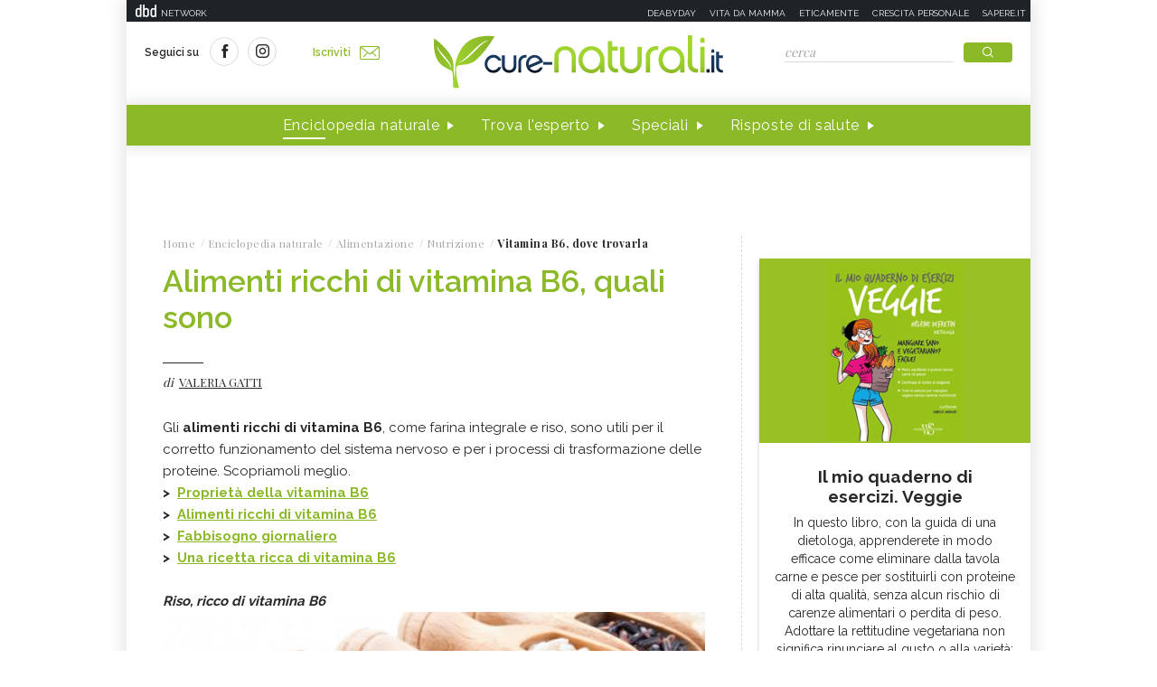

--- FILE ---
content_type: text/html;charset=UTF-8
request_url: https://www.cure-naturali.it/enciclopedia-naturale/alimentazione/nutrizione/alimenti-ricchi-vitamina-b6.html
body_size: 24431
content:
<!doctype html>
<html lang="it" >
<head>
<link rel="preconnect" href="https://cmp.quantcast.com" crossorigin>
<link rel="preconnect" href="https://fonts.googleapis.com" crossorigin>
<link rel="preconnect" href="https://fonts.gstatic.com" crossorigin>
<link rel="preload" href="https://fonts.googleapis.com/css?family=Playfair+Display:400,700,900&display=swap" as="style">
<link rel="preload" href="https://fonts.googleapis.com/css?family=Raleway:400,500,600,700&display=swap" as="style">
<link rel="preload" href="https://fonts.googleapis.com/css?family=Viga&display=swap" as="style">
<meta http-equiv="X-UA-Compatible" content="IE=edge">
<meta charset="utf-8">
<meta name="viewport" content="width=device-width">
<meta name="format-detection" content="telephone=no">
<meta name="author" content="curenaturali">
<meta name="google-site-verification" content="6Zx6LIvdxR-vWJN7MqYI8o61iRvDmJNWfv81g9SbdIk" />
<title>Alimenti ricchi di vitamina B6, quali sono - Cure-Naturali.it</title>
<meta property="og:title" content="Alimenti ricchi di vitamina B6, quali sono - Cure-Naturali.it">
<meta property="og:type" content="website">
<meta property="og:url" content="https://www.cure-naturali.it/enciclopedia-naturale/alimentazione/nutrizione/alimenti-ricchi-vitamina-b6.html">
<meta property="og:image" content="https://file.cure-naturali.it/site/image/content/17552.jpg?format=jpg">
<meta property="og:description" content="Gli alimenti ricchi di vitamina B6, come farina integrale e riso, sono utili per il corretto funzionamento del sistema nervoso. Quali sono">
<link rel="image_src" href="https://file.cure-naturali.it/site/image/content/17552.jpg?format=jpg"> <link rel="canonical" href="https://www.cure-naturali.it/enciclopedia-naturale/alimentazione/nutrizione/alimenti-ricchi-vitamina-b6.html" />
<link rel="icon" href="/.resources/curenaturali-templating-light/webresources/favicon.ico">
<meta name="description" content="Gli alimenti ricchi di vitamina B6, come farina integrale e riso, sono utili per il corretto funzionamento del sistema nervoso. Quali sono" />
<link href="https://fonts.googleapis.com/css?family=Playfair+Display:400,700,900&display=swap" rel="stylesheet">
<link href="https://fonts.googleapis.com/css?family=Raleway:400,500,600,700&display=swap" rel="stylesheet">
<link href="https://fonts.googleapis.com/css?family=Viga&display=swap" rel="stylesheet">
<link rel="preload" as="style" href="/.resources/curenaturali-templating-light/webresources/css/slick~2024-07-01-14-44-43-000~cache.css">
<link rel="stylesheet" type="text/css" href="/.resources/curenaturali-templating-light/webresources/css/slick~2024-07-01-14-44-43-000~cache.css" media="all" />
<link rel="preload" as="style" href="/.resources/curenaturali-templating-light/webresources/css/dropkick~2024-07-01-14-44-43-000~cache.css">
<link rel="stylesheet" type="text/css" href="/.resources/curenaturali-templating-light/webresources/css/dropkick~2024-07-01-14-44-43-000~cache.css" media="all" />
<link rel="preload" as="style" href="/.resources/curenaturali-templating-light/webresources/css/jquery.mmenu.all~2024-07-01-14-44-43-000~cache.css">
<link rel="stylesheet" type="text/css" href="/.resources/curenaturali-templating-light/webresources/css/jquery.mmenu.all~2024-07-01-14-44-43-000~cache.css" media="all" />
<link rel="preload" as="style" href="/.resources/curenaturali-templating-light/webresources/css/style~2024-12-10-08-48-22-856~cache.css">
<link rel="stylesheet" type="text/css" href="/.resources/curenaturali-templating-light/webresources/css/style~2024-12-10-08-48-22-856~cache.css" media="all" />
<!-- Google Tag Manager -->
<script>(function(w,d,s,l,i){w[l]=w[l]||[];w[l].push({'gtm.start':
new Date().getTime(),event:'gtm.js'});var f=d.getElementsByTagName(s)[0],
j=d.createElement(s),dl=l!='dataLayer'?'&l='+l:'';j.async=true;j.src=
'https://www.googletagmanager.com/gtm.js?id='+i+dl;f.parentNode.insertBefore(j,f);
})(window,document,'script','dataLayer','GTM-WXSXDNL');</script>
<!-- End Google Tag Manager -->
<style>.de-agostini-footer {background-color:#ffffff;}</style></head>
<body id="guide" class=" " data-contextPath="">
<!-- Google Tag Manager (noscript) -->
<noscript><iframe src="https://www.googletagmanager.com/ns.html?id=GTM-WXSXDNL"
height="0" width="0" style="display:none;visibility:hidden"></iframe></noscript>
<!-- End Google Tag Manager (noscript) -->
<div id="adv-Position3">
<div id="div-gpt-ad-Top">
</div>
</div>
<div class="content-wrapper">
<header id="main-header" class="main-header">
<style>
#main-header .header-adv { padding: 5px 0; border: none; background-color: #1d2327; height: 24px; }
#main-header .header-adv .header-bar { height: 14px;padding: 0 5px; }
#main-header .header-adv .header-bar a { white-space: nowrap; margin: 0; }
#main-header .header-adv .header-bar .network { float:right;text-transform:uppercase;font-size:10px;padding-top: 2px; }
#main-header .header-adv .header-bar .network a { width: auto; white-space: nowrap;margin-left:15px;color:#f4f4f4;text-decoration:none; }
@media (max-width: 768px) {
.header-adv { display: none; }
}
</style>
<div class="header-adv">
<div class="header-bar">
<a href="https://www.dbdnetwork.it/" target="_blank" rel="nofollow">
<img src="https://urano.dbdnetwork.it/dbdnetwork/img/dbd.svg" style="float:left;fill:#f4f4f4;width:23px;height:14px;margin-left:5px" border="0">
<div style="float:left;padding-left:5px;text-transform:uppercase;font-size:10px;padding-top: 2px;color:#f4f4f4">Network</div>
</a>
<div class="network">
<a href="https://www.deabyday.tv/" target="_blank" rel="nofollow">Deabyday</a>
<a href="https://www.vitadamamma.com/" target="_blank" rel="nofollow">Vita da mamma</a>
<a href="https://www.eticamente.net/" rel="nofollow" style="">Eticamente</a>
<a href="https://www.crescita-personale.it/" target="_blank" rel="nofollow">Crescita personale</a>
<a href="https://www.sapere.it/" target="_blank" rel="nofollow">Sapere.it</a>
</div>
</div>
</div>
<div class="header-content">
<div class="header-left">
<a href="#mobile-menu" class="mobile-menu"><i class="icon-mobile-menu"></i></a>
<div class="header-social">
<p>Seguici su</p>
<a href="https://www.facebook.com/CureNaturaliOfficial/" target="_blank" rel="nofollow"><i class="icon-social-facebook"></i></a>
<a href="https://www.instagram.com/cure_naturali/" target="_blank" rel="nofollow"><i class="icon-social-instagram"></i></a>
</div>
<a href="/newsletter/newsletter.html" class="subscribe">Iscriviti<i class="icon-newsletter"></i></a>
</div>
<div class="header-logo">
<a href="/home.html" title="Home">
<img src="/.resources/curenaturali-templating-light/webresources/img/cure-naturali-logo.svg" alt="Cure Naturali logo" class="desktop" />
<img src="/.resources/curenaturali-templating-light/webresources/img/cure-naturali-logo-mobile.svg" alt="Cure Naturali logo" class="mobile" />
</a>
</div>
<div class="header-right">
<form name="searchform" id="searchform" action="/info/ricerca.html" method="GET">
<fieldset>
<input type="text" name="searchfield" id="searchfield" placeholder="cerca" autocomplete="off">
<button type="submit" class="btn"><i class="icon-search"></i></button>
<a href="#" class="search-close"><i class="icon-close"></i></a>
</fieldset>
</form>
<div>
<p>La ricerca deve contenere almeno 3 caratteri</p>
</div>
</div>
</div>
<nav class="header-menu" itemscope itemtype="http://www.schema.org/SiteNavigationElement">
<ul>
<li itemprop="name">
<a itemprop="url" href="#enciclopedia" title="Enciclopedia naturale" class="sub active">Enciclopedia naturale</a>
<div class="header-submenu">
<div id="enciclopedia">
<a href="#" class="submenu-close"><i class="icon-close"></i></a>
<a href="/enciclopedia-naturale.html">Vai all'enciclopedia</a>
<ul>
<li>
<span><i class="icon-vita-naturale"></i></span>
<p>Vita naturale</p>
<ul>
<li><a href="/enciclopedia-naturale/vita-naturale/estetica.html" title="Estetica ">Estetica </a></li>
<li><a href="/enciclopedia-naturale/vita-naturale/fiori-e-piante.html" title="Fiori e piante">Fiori e piante</a></li>
<li><a href="/enciclopedia-naturale/vita-naturale/infanzia.html" title="Infanzia">Infanzia</a></li>
<li><a href="/enciclopedia-naturale/vita-naturale/animali.html" title="Animali">Animali</a></li>
<li><a href="/enciclopedia-naturale/vita-naturale/vita-green.html" title="Vita green">Vita green</a></li>
<li><a href="/enciclopedia-naturale/vita-naturale/spiritualita.html" title="Spiritualità">Spiritualità</a></li>
</ul>
<a href="/enciclopedia-naturale/vita-naturale.html">Vedi tutti</a>
</li>
<li>
<span><i class="icon-alimentazione"></i></span>
<p>Alimentazione</p>
<ul>
<li><a href="/enciclopedia-naturale/alimentazione/diete.html" title="Diete">Diete</a></li>
<li><a href="/enciclopedia-naturale/alimentazione/nutrizione.html" title="Nutrizione">Nutrizione</a></li>
<li><a href="/enciclopedia-naturale/alimentazione/personaggi-in-cucina.html" title="Personaggi in Cucina">Personaggi in Cucina</a></li>
</ul>
<a href="/enciclopedia-naturale/alimentazione.html">Vedi tutti</a>
</li>
<li>
<span><i class="icon-rimedi-naturali"></i></span>
<p>Rimedi naturali</p>
<ul>
<li><a href="/enciclopedia-naturale/rimedi-naturali/fiori-di-bach.html" title="Fiori di Bach">Fiori di Bach</a></li>
<li><a href="/enciclopedia-naturale/rimedi-naturali/oli-essenziali.html" title="Oli essenziali">Oli essenziali</a></li>
<li><a href="/enciclopedia-naturale/rimedi-naturali/benessere.html" title="Benessere">Benessere</a></li>
<li><a href="/enciclopedia-naturale/rimedi-naturali/fiori-californiani.html" title="Fiori californiani">Fiori californiani</a></li>
<li><a href="/enciclopedia-naturale/rimedi-naturali/fiori-australiani.html" title="Fiori australiani">Fiori australiani</a></li>
<li><a href="/enciclopedia-naturale/rimedi-naturali/erboristeria.html" title="Erboristeria">Erboristeria</a></li>
</ul>
<a href="/enciclopedia-naturale/rimedi-naturali.html">Vedi tutti</a>
</li>
<li>
<span><i class="icon-terapie-naturali"></i></span>
<p>Terapie naturali</p>
<ul>
<li><a href="/enciclopedia-naturale/terapie-naturali/omeopatia.html" title="Omeopatia">Omeopatia</a></li>
<li><a href="/enciclopedia-naturale/terapie-naturali/profili-professionali.html" title="Profili Professionali">Profili Professionali</a></li>
<li><a href="/enciclopedia-naturale/terapie-naturali/libri.html" title="Libri">Libri</a></li>
<li><a href="/enciclopedia-naturale/terapie-naturali/personaggi.html" title="Personaggi">Personaggi</a></li>
<li><a href="/enciclopedia-naturale/terapie-naturali/benessere.html" title="Benessere">Benessere</a></li>
<li><a href="/enciclopedia-naturale/terapie-naturali/medicina-naturale.html" title="Medicina naturale">Medicina naturale</a></li>
<li><a href="/enciclopedia-naturale/terapie-naturali/yoga.html" title="Yoga">Yoga</a></li>
<li><a href="/enciclopedia-naturale/terapie-naturali/spiritualita.html" title="Spiritualità">Spiritualità</a></li>
<li><a href="/enciclopedia-naturale/terapie-naturali/fisioterapia.html" title="Fisioterapia">Fisioterapia</a></li>
<li><a href="/enciclopedia-naturale/terapie-naturali/pietre-cristalli.html" title="Pietre e cristalli, proprietà e utilizzi">Pietre e cristalli, proprietà e utilizzi</a></li>
</ul>
<a href="/enciclopedia-naturale/terapie-naturali.html">Vedi tutti</a>
</li>
<li>
<span><i class="icon-salute"></i></span>
<p>Salute</p>
<ul>
<li><a href="/enciclopedia-naturale/salute/naturopatia.html" title="Naturopatia">Naturopatia</a></li>
<li><a href="/enciclopedia-naturale/salute/organi.html" title="Organi">Organi</a></li>
<li><a href="/enciclopedia-naturale/salute/omeopatia.html" title="Omeopatia">Omeopatia</a></li>
<li><a href="/enciclopedia-naturale/salute/benessere.html" title="Benessere">Benessere</a></li>
</ul>
<a href="/enciclopedia-naturale/salute.html">Vedi tutti</a>
</li>
<li>
<span><i class="icon-animali"></i></span>
<p>Animali </p>
<ul>
<li><a href="/enciclopedia-naturale/animali/cani.html" title="Cani">Cani</a></li>
<li><a href="/enciclopedia-naturale/animali/gatti.html" title="Gatti">Gatti</a></li>
<li><a href="/enciclopedia-naturale/animali/altri-animali.html" title="Altri animali">Altri animali</a></li>
</ul>
<a href="/enciclopedia-naturale/animali.html">Vedi tutti</a>
</li>
</ul>
</div>
</div>
</li>
<li itemprop="name">
<a itemprop="url" href="/trova-esperto.html" title="Trova l'esperto" class="">Trova l'esperto</a>
</li>
<li itemprop="name">
<a itemprop="url" href="/speciali.html" title="Speciali" class="">Speciali</a>
</li>
<li itemprop="name">
<a itemprop="url" href="/risposte-di-salute.html" title="Risposte di salute" class="">Risposte di salute</a>
</li>
</ul>
</nav>
</header>
<style>#div-gpt-ad-MaxTicker div{text-align:center;}</style>
<div id="adv-TopLeft">
<div id="div-gpt-ad-MaxTicker">
</div>
</div>
<div class="main-content ">
<section>
<div class="breadcrumb" itemscope itemtype="http://schema.org/BreadcrumbList">
<ul>
<li itemprop="itemListElement" itemscope itemtype="http://schema.org/ListItem">
<a href="/home.html" title="Home" itemprop="item"><span itemprop="name">Home</span></a>
<meta itemprop="position" content="1" />
</li>
<li itemprop="itemListElement" itemscope itemtype="http://schema.org/ListItem">
<a href="/enciclopedia-naturale.html" title="Enciclopedia naturale" itemprop="item"><span itemprop="name">Enciclopedia naturale</span></a>
<meta itemprop="position" content="2" />
</li>
<li itemprop="itemListElement" itemscope itemtype="http://schema.org/ListItem">
<a href="/enciclopedia-naturale/alimentazione.html" title="Alimentazione" itemprop="item"><span itemprop="name">Alimentazione</span></a>
<meta itemprop="position" content="3" />
</li>
<li itemprop="itemListElement" itemscope itemtype="http://schema.org/ListItem">
<a href="/enciclopedia-naturale/alimentazione/nutrizione.html" title="Nutrizione" itemprop="item"><span itemprop="name">Nutrizione</span></a>
<meta itemprop="position" content="4" />
</li>
<li>
<span>Vitamina B6, dove trovarla</span>
</li>
</ul>
</div>
<div class="article-wrapper">
<article id="article-body-container">
<meta itemprop="inLanguage" content="it-IT">
<header>
<h1 itemprop="name" property="name">Alimenti ricchi di vitamina B6, quali sono</h1>
<meta itemprop="headline" property="headline" content="Alimenti ricchi di vitamina B6, quali sono">
<div>
<p class="author">di
<a href="/redattori/valeria-gatti.html" rel="author" title="Valeria Gatti"><span>Valeria Gatti</span></a>
</p>
</div>
</header>
<script type="application/ld+json">
{
"@context": "https://schema.org",
"@type": "Article",
"@id" : "/enciclopedia-naturale/alimentazione/nutrizione/alimenti-ricchi-vitamina-b6",
"name": "Alimenti ricchi di vitamina B6, quali sono",
"headline": "Alimenti ricchi di vitamina B6, quali sono",
"abstract": "",
"description": "",
"url": "/enciclopedia-naturale/alimentazione/nutrizione/alimenti-ricchi-vitamina-b6",
"inLanguage": "it-IT",
"datePublished": "2016-04-11T08:12:00+0000",
"dateModified": "2022-03-22T15:01:01.477Z",
"mainEntity": {
"@type": "WebPage",
"url": "https://www.cure-naturali.it/enciclopedia-naturale/alimentazione/nutrizione/alimenti-ricchi-vitamina-b6.html"
},
"isPartOf": {
"@type": "WebSite",
"@id": "https://www.cure-naturali.it/#website",
"url": "https://www.cure-naturali.it",
"name": "Cure-Naturali",
"description": "Cure-Naturali",
"inLanguage": "it-IT",
"publisher": {
"@type": "Organization",
"name": "Cure-Naturali",
"url": "https://www.cure-naturali.it/#organization",
"sameAs" : [
"https://www.facebook.com/CureNaturaliOfficial/",
"https://www.instagram.com/cure_naturali/"
],
"logo": {
"@type": "ImageObject",
"url": "https://www.cure-naturali.it/.resources/curenaturali-templating-light/webresources/img/cure-naturali-logo.png",
"width": "auto",
"height": "auto"
},
"parentOrganization": {
"@context":"https://schema.org",
"@type":"Organization",
"@id":"https://www.dbdnetwork.it/#organization",
"name":"DbD network",
"url":"https://www.dbdnetwork.it/",
"foundingDate": "2022",
"logo":"https://www.dbdnetwork.it/img/dbdnetwork.svg",
"parentOrganization": {
"@type": "Organization",
"name": "Edizioni White Star",
"url": "https://www.whitestar.it/",
"foundingDate": "1984",
"sameAs" : [
"https://it.wikipedia.org/wiki/Edizioni_White_Star",
"https://www.linkedin.com/company/whitestar",
"https://www.facebook.com/whitestarlibri",
"https://www.instagram.com/whitestarlibri/",
"https://www.whitestar.it/"
]
}
}
}
}
,"author": {
"@type": "Person",
"jobTitle": "Redattrice",
"name": "Valeria Gatti"
,
"url": "/redattori/valeria-gatti.html",
"sameAs" : [
"https://plus.google.com/102940204078942478494",
""
]
}
}
</script>
<div class="article-content old" itemprop="articleBody">
<p>Gli <strong>alimenti ricchi di vitamina B6</strong>, come farina integrale e riso, sono utili per il corretto funzionamento del sistema nervoso e per i processi di trasformazione delle proteine. Scopriamoli meglio.</p>
<p><strong>&gt; &nbsp;<a href="#proprieta">Propriet&agrave; della vitamina B6</a></strong></p>
<p><strong>&gt; &nbsp;<a href="#quali sono">Alimenti ricchi di vitamina&nbsp;<span>B6</span></a></strong></p>
<p><strong>&gt; &nbsp;<a href="#fabbisogno">Fabbisogno giornaliero</a></strong></p>
<p><strong>&gt; &nbsp;<a href="#ricetta">Una ricetta ricca di vitamina&nbsp;<span>B6</span></a></strong></p>
<p>&nbsp;</p>
<p><strong><span><em>Riso, ricco di vitamina B6</em></span></strong></p>
<p><strong><span><em><img style="margin: 0px auto; display: block;" src="https://file.cure-naturali.it/site/image/content/17552.jpg?format=jpg" alt="Riso" /></em></span></strong></p>
<p><span>&nbsp;</span></p>
<p><span><br /></span></p>
<h3><span><a name="proprieta"></a>Propriet&agrave; della vitamina B6</span></h3>
<p>La <strong>vitamina B6</strong> &egrave; composta di tre parti: la piridossina, il nome con cui &egrave; ugualmente nota, il piridossale e la piridossamina. Queste sostanze svolgono un'<strong>azione moto importante nell'organismo umano, in particolar modo per quanto riguarda il metabolismo e i processi di trasformazione delle proteine</strong>.</p>
<p>Si tratta di una vitamina essenziale nella produzione di energia, di <strong>globuli rossi</strong> e per alcune <a href="/enciclopedia-naturale/salute/organi/sistema-nervoso.html">funzioni cerebrali e del sistema nervoso</a>, come la sintesi dei neurotrasmettitori serotonina e norepinefrina e per la formazione di mielina.&nbsp;&nbsp;</p>
<p>&nbsp;</p>
<h3><a name="quali sono"></a>Principali alimenti ricchi di vitamina B6</h3>
<p><a href="/enciclopedia-naturale/alimentazione/nutrizione/alimenti-che-contengono-vitamina-b.html">La vitamina B6 si pu&ograve; trovare in diversi alimenti</a>, tra cui <strong>prodotti a base di farine integrali</strong> (per esempio<strong><a title="Pane integrale: propriet&agrave; e valori nutrizionali" href="/enciclopedia-naturale/alimentazione/nutrizione/pane-integrale.html"> il pane integrale</a></strong>), nel riso, in frutta come <strong>avocado e banane</strong>, nelle <strong>nocciole</strong>, nelle arachidi, nei semi di girasole, nel germe di grano, nel<strong> lievito di birra.&nbsp;</strong></p>
<p><strong></strong>&Egrave;&nbsp;presente in tante verdure, soprattutto nei <strong>peperoni</strong>, negli spinaci, nei broccoli, nelle carote e nelle cime di rapa e nei legumi (lenticchie soprattutto). Si trova anche in certi pesci, come tonno, salmone e nei crostacei (gamberetti).</p>
<p>Una <a title="La carenza di vitamina B" href="/enciclopedia-naturale/alimentazione/nutrizione/carenza-vitamina-b-sintomi-cause-alimentazione.html">carenza di vitamina B6</a> &egrave; cosa piuttosto rara, in quanto &egrave; facilmente sintetizzabile dall&rsquo;organismo attraverso un&rsquo;alimentazione varia ed equilibrata.</p>
<p><strong>Germe di grano</strong><br />Contiene 3 mg di vitamina B6 per 100g, una quantit&agrave; che la rende uno degli alimenti pi&ugrave; ricchi di questa sostanza nutritiva. Oltre a questa, vi troviamo gli acidi Omega 3, Omega 6 e vitamine A e D, validi aiuti nel mantenimento della salute di pelle e di capelli e per contrastare l'effetto negativo dei radicali liberi. <a title="Propriet&agrave; e benefici del germe di grano" href="/enciclopedia-naturale/alimentazione/nutrizione/germe-di-grano.html">Il germe di grano</a> viene venduto sottoforma di leggeri fiocchi utilizzabili a crudo nel latte e cereali, nelle minestre, nelle insalate (in cui si possono anche mettere i germogli di grano) o nello yoghurt.</p>
<p><strong>Avocado </strong><br />L'<a title="Tutto sull'avocado" href="/enciclopedia-naturale/alimentazione/nutrizione/avocado.html">avocado</a> ne contiene 0,3mg per 100 grammi, si tratta di un alimento prezioso, ricco anche di acidi omega 3, manganese, vitamine C ed E. Grazie al selenio e allo zinco e ai carotenoidi, sono considerati dei potenti antinfiammatori e antiossidanti naturali, utili per il benessere del cuore e della circolazione, visto appunto il contenuto di vitamina B6 e di acido folico. Il consiglio &egrave; di acquistarli belli maturi, devono essere morbidi al tatto, cos&igrave; da potersi preparare almeno una salsa guacamole a settimana; in alternativa si possono gustare nelle insalate, oppure nei panini imbottiti.</p>
<p><strong>Peperoni</strong><br /><a href="/enciclopedia-naturale/alimentazione/nutrizione/peperoni.html">Un alimento prezioso, il peperone</a> contiene circa 0,12 mg di vitamina B6 per 100 grammi di prodotto. Oltre a questa, troviamo anche vitamine C ed A e magnesio. Ottimo se si segue una dieta vegana o vegetariana, il peperone aiuta a rinforzare il sistema immunitario, aiuta l'assorbimento di ferro, rende pi&ugrave; attivo e reagente l'organismo. Oltre che consumarlo crudo nelle insalate, dove d&agrave; il meglio di s&egrave; in quanto ad apporto nutritivo, si pu&ograve; anche tagliare a cubetti, assieme a un peperone giallo, per farne un gustoso risotto alla vogherese.</p>
<p><strong>Lenticchie</strong><br />Ottimo alimento non solo per vegani e vegetariani, le lenticchie sono composte da acqua, proteine, fibre alimentari, carboidrati e zuccheri; tra i minerali si ricordano magnesio, potassio e fosforo, ma anche calcio, sodio, ferro, zinco, rame, rta gli altri. <a href="/enciclopedia-naturale/alimentazione/nutrizione/lenticchie-proprieta-benefici.html">Le lenticchie contengono inoltre vitamine del gruppo B</a>, precisamente le vitamine B1, B2, B3, B4 e B6, vitamina C, k, J e poca vitamina E. Ottime se associate ai cereali, come il riso o la pasta, diventano un alimento completo e nutriente.</p>
<p><strong>Lievito di birra </strong><br /><a href="/enciclopedia-naturale/alimentazione/nutrizione/lievito-proprieta-benefici.html">Il lievito di birra fresco contiene molte sostanze preziose</a>, tra cui le vitamine B6, B5, B9 e B2. Utile per assicurare un buono stato di salute a pelle, unghie e capelli, i lievito di birra aiuta anche a curare stipsi o coliti e si rivela un ottimo alimento per alzare le difese immunitarie di chi ha subito forti stress o traumi. Contiene anche proteine e amminoacidi essenziali, &egrave; particolarmente consigliato agli sportivi e a chi segue diete vegane o vegetariane.</p>
<p>&nbsp;</p>
<h3>Scopri anche <a href="/enciclopedia-naturale/alimentazione/nutrizione/integratori-naturali-di-vitamina-b6.html">quali sono gli integratori naturali di vitamina B6</a></h3>
<p><img style="margin: 0px auto; display: block;" src="https://file.cure-naturali.it/site/image/content/16707.jpg?format=jpg" alt="Lievito di birra, integratore di vitamina B6" /></p>
<p><span><em><strong>Il lievito di birra tra gli integratori di vitamina B6</strong></em></span></p>
<p>&nbsp;</p>
<h3><a name="fabbisogno"></a>Fabbisogno giornaliero di vitamina B6</h3>
<p>Il fabbisogno di vitamina B6 &egrave; legato alla quantit&agrave; di proteine assunte con la dieta. Il livello di assunzione raccomandato &egrave; calcolato per gli adulti in <strong>1,5 mg ogni 100 g di proteine alimentari</strong>.</p>
<p>I livelli di assunzione raccomandati aumentano di circa il 20% in caso di gravidanza e del 30% in caso di allattamento. Nei bambini fino ai 12 anni non si deve superare il mg al giorno, mentre negli adolescenti inizia a salire a 1,3mg per i maschi e 1,2 per le femmine.</p>
<p>&nbsp;</p>
<h3><a name="ricetta"></a>Ricetta ricca di vitamina B6</h3>
<p><strong>Guacamole</strong></p>
<p><strong>Ingredienti</strong> per due persone: un avocado ben maturo, un cucchiaino di succo di limone o lime, un paio di pomodorini, mezza cipolla, sale e pepe</p>
<p><strong>Procedimento</strong>: scbucciare e privare l'avocado del seme, tagliarlo in pezzi e metterlo in una tazza con il succo di limone o lime spremuto, schiacciarlo con una forchetta o uno schiacciapatate, realizzando cos&igrave; una crema morbida in cui rimarr&agrave; qualche piccolo pezzetto interno. Aggiungere la cipolla bianca o dorata tritata finemente e mescolare ancora.</p>
<p>Aggiustare di sale e pepe e infine aggiungere i pomodorini tagliati a cubetti. Nb: fate attenzione all'acquisto dell'avocado: non deve essere duro, altrimenti sareste costrette ad usare il mini pimer o frullatore elettrico per fare la salsa, e non &egrave; la stessa cosa! Al massimo lasciatelo fuori dal frigo insieme all'altra frutta per qualche giorno prima di usarlo.</p>
<p>&nbsp;</p>
<h3>LEGGI ANCHE<br /><a href="/enciclopedia-naturale/salute/naturopatia/depressione.html">La vitamina B6 tra i rimedi naturali contro la depressione</a></h3>
<p>&nbsp;</p>
<h3>Altri articoli sulla vitamina B:</h3>
<h3>&gt; &nbsp;<a href="/articoli/alimentazione/nutrizione/vitamina-b-dieta-bambino.html">L'importanza della vitamina B nella dieta del bambino</a></h3>
<h3>&gt;&nbsp; <a href="/enciclopedia-naturale/alimentazione/nutrizione/alimenti-ricchi-vitamina-b6.html">La vitamina B6 contro mal di testa e nausea da ciclo</a></h3>
<h3></h3>
</div>
<script type="application/ld+json">
{
"@context": "https://schema.org",
"@type": "Article",
"@id" : "/enciclopedia-naturale/alimentazione/nutrizione/alimenti-ricchi-vitamina-b6",
"articleBody" : "&lt;p&gt;Gli &lt;strong&gt;alimenti ricchi di vitamina B6&lt;/strong&gt;, come farina integrale e riso, sono utili per il corretto funzionamento del sistema nervoso e per i processi di trasformazione delle proteine. Scopriamoli meglio.&lt;/p&gt;
&lt;p&gt;&lt;strong&gt;&amp;gt; &amp;nbsp;&lt;a href=&quot;#proprieta&quot;&gt;Propriet&amp;agrave; della vitamina B6&lt;/a&gt;&lt;/strong&gt;&lt;/p&gt;
&lt;p&gt;&lt;strong&gt;&amp;gt; &amp;nbsp;&lt;a href=&quot;#quali sono&quot;&gt;Alimenti ricchi di vitamina&amp;nbsp;&lt;span&gt;B6&lt;/span&gt;&lt;/a&gt;&lt;/strong&gt;&lt;/p&gt;
&lt;p&gt;&lt;strong&gt;&amp;gt; &amp;nbsp;&lt;a href=&quot;#fabbisogno&quot;&gt;Fabbisogno giornaliero&lt;/a&gt;&lt;/strong&gt;&lt;/p&gt;
&lt;p&gt;&lt;strong&gt;&amp;gt; &amp;nbsp;&lt;a href=&quot;#ricetta&quot;&gt;Una ricetta ricca di vitamina&amp;nbsp;&lt;span&gt;B6&lt;/span&gt;&lt;/a&gt;&lt;/strong&gt;&lt;/p&gt;
&lt;p&gt;&amp;nbsp;&lt;/p&gt;
&lt;p&gt;&lt;strong&gt;&lt;span&gt;&lt;em&gt;Riso, ricco di vitamina B6&lt;/em&gt;&lt;/span&gt;&lt;/strong&gt;&lt;/p&gt;
&lt;p&gt;&lt;strong&gt;&lt;span&gt;&lt;em&gt;&lt;img style=&quot;margin: 0px auto; display: block;&quot; src=&quot;https://file.cure-naturali.it/site/image/content/17552.jpg?format=jpg&quot; alt=&quot;Riso&quot; /&gt;&lt;/em&gt;&lt;/span&gt;&lt;/strong&gt;&lt;/p&gt;
&lt;p&gt;&lt;span&gt;&amp;nbsp;&lt;/span&gt;&lt;/p&gt;
&lt;p&gt;&lt;span&gt;&lt;br /&gt;&lt;/span&gt;&lt;/p&gt;
&lt;h3&gt;&lt;span&gt;&lt;a name=&quot;proprieta&quot;&gt;&lt;/a&gt;Propriet&amp;agrave; della vitamina B6&lt;/span&gt;&lt;/h3&gt;
&lt;p&gt;La &lt;strong&gt;vitamina B6&lt;/strong&gt; &amp;egrave; composta di tre parti: la piridossina, il nome con cui &amp;egrave; ugualmente nota, il piridossale e la piridossamina. Queste sostanze svolgono un&apos;&lt;strong&gt;azione moto importante nell&apos;organismo umano, in particolar modo per quanto riguarda il metabolismo e i processi di trasformazione delle proteine&lt;/strong&gt;.&lt;/p&gt;
&lt;p&gt;Si tratta di una vitamina essenziale nella produzione di energia, di &lt;strong&gt;globuli rossi&lt;/strong&gt; e per alcune &lt;a href=&quot;/enciclopedia-naturale/salute/organi/sistema-nervoso.html&quot;&gt;funzioni cerebrali e del sistema nervoso&lt;/a&gt;, come la sintesi dei neurotrasmettitori serotonina e norepinefrina e per la formazione di mielina.&amp;nbsp;&amp;nbsp;&lt;/p&gt;
&lt;p&gt;&amp;nbsp;&lt;/p&gt;
&lt;h3&gt;&lt;a name=&quot;quali sono&quot;&gt;&lt;/a&gt;Principali alimenti ricchi di vitamina B6&lt;/h3&gt;
&lt;p&gt;&lt;a href=&quot;/enciclopedia-naturale/alimentazione/nutrizione/alimenti-che-contengono-vitamina-b.html&quot;&gt;La vitamina B6 si pu&amp;ograve; trovare in diversi alimenti&lt;/a&gt;, tra cui &lt;strong&gt;prodotti a base di farine integrali&lt;/strong&gt; (per esempio&lt;strong&gt;&lt;a title=&quot;Pane integrale: propriet&amp;agrave; e valori nutrizionali&quot; href=&quot;/enciclopedia-naturale/alimentazione/nutrizione/pane-integrale.html&quot;&gt; il pane integrale&lt;/a&gt;&lt;/strong&gt;), nel riso, in frutta come &lt;strong&gt;avocado e banane&lt;/strong&gt;, nelle &lt;strong&gt;nocciole&lt;/strong&gt;, nelle arachidi, nei semi di girasole, nel germe di grano, nel&lt;strong&gt; lievito di birra.&amp;nbsp;&lt;/strong&gt;&lt;/p&gt;
&lt;p&gt;&lt;strong&gt;&lt;/strong&gt;&amp;Egrave;&amp;nbsp;presente in tante verdure, soprattutto nei &lt;strong&gt;peperoni&lt;/strong&gt;, negli spinaci, nei broccoli, nelle carote e nelle cime di rapa e nei legumi (lenticchie soprattutto). Si trova anche in certi pesci, come tonno, salmone e nei crostacei (gamberetti).&lt;/p&gt;
&lt;p&gt;Una &lt;a title=&quot;La carenza di vitamina B&quot; href=&quot;/enciclopedia-naturale/alimentazione/nutrizione/carenza-vitamina-b-sintomi-cause-alimentazione.html&quot;&gt;carenza di vitamina B6&lt;/a&gt; &amp;egrave; cosa piuttosto rara, in quanto &amp;egrave; facilmente sintetizzabile dall&amp;rsquo;organismo attraverso un&amp;rsquo;alimentazione varia ed equilibrata.&lt;/p&gt;
&lt;p&gt;&lt;strong&gt;Germe di grano&lt;/strong&gt;&lt;br /&gt;Contiene 3 mg di vitamina B6 per 100g, una quantit&amp;agrave; che la rende uno degli alimenti pi&amp;ugrave; ricchi di questa sostanza nutritiva. Oltre a questa, vi troviamo gli acidi Omega 3, Omega 6 e vitamine A e D, validi aiuti nel mantenimento della salute di pelle e di capelli e per contrastare l&apos;effetto negativo dei radicali liberi. &lt;a title=&quot;Propriet&amp;agrave; e benefici del germe di grano&quot; href=&quot;/enciclopedia-naturale/alimentazione/nutrizione/germe-di-grano.html&quot;&gt;Il germe di grano&lt;/a&gt; viene venduto sottoforma di leggeri fiocchi utilizzabili a crudo nel latte e cereali, nelle minestre, nelle insalate (in cui si possono anche mettere i germogli di grano) o nello yoghurt.&lt;/p&gt;
&lt;p&gt;&lt;strong&gt;Avocado &lt;/strong&gt;&lt;br /&gt;L&apos;&lt;a title=&quot;Tutto sull&apos;avocado&quot; href=&quot;/enciclopedia-naturale/alimentazione/nutrizione/avocado.html&quot;&gt;avocado&lt;/a&gt; ne contiene 0,3mg per 100 grammi, si tratta di un alimento prezioso, ricco anche di acidi omega 3, manganese, vitamine C ed E. Grazie al selenio e allo zinco e ai carotenoidi, sono considerati dei potenti antinfiammatori e antiossidanti naturali, utili per il benessere del cuore e della circolazione, visto appunto il contenuto di vitamina B6 e di acido folico. Il consiglio &amp;egrave; di acquistarli belli maturi, devono essere morbidi al tatto, cos&amp;igrave; da potersi preparare almeno una salsa guacamole a settimana; in alternativa si possono gustare nelle insalate, oppure nei panini imbottiti.&lt;/p&gt;
&lt;p&gt;&lt;strong&gt;Peperoni&lt;/strong&gt;&lt;br /&gt;&lt;a href=&quot;/enciclopedia-naturale/alimentazione/nutrizione/peperoni.html&quot;&gt;Un alimento prezioso, il peperone&lt;/a&gt; contiene circa 0,12 mg di vitamina B6 per 100 grammi di prodotto. Oltre a questa, troviamo anche vitamine C ed A e magnesio. Ottimo se si segue una dieta vegana o vegetariana, il peperone aiuta a rinforzare il sistema immunitario, aiuta l&apos;assorbimento di ferro, rende pi&amp;ugrave; attivo e reagente l&apos;organismo. Oltre che consumarlo crudo nelle insalate, dove d&amp;agrave; il meglio di s&amp;egrave; in quanto ad apporto nutritivo, si pu&amp;ograve; anche tagliare a cubetti, assieme a un peperone giallo, per farne un gustoso risotto alla vogherese.&lt;/p&gt;
&lt;p&gt;&lt;strong&gt;Lenticchie&lt;/strong&gt;&lt;br /&gt;Ottimo alimento non solo per vegani e vegetariani, le lenticchie sono composte da acqua, proteine, fibre alimentari, carboidrati e zuccheri; tra i minerali si ricordano magnesio, potassio e fosforo, ma anche calcio, sodio, ferro, zinco, rame, rta gli altri. &lt;a href=&quot;/enciclopedia-naturale/alimentazione/nutrizione/lenticchie-proprieta-benefici.html&quot;&gt;Le lenticchie contengono inoltre vitamine del gruppo B&lt;/a&gt;, precisamente le vitamine B1, B2, B3, B4 e B6, vitamina C, k, J e poca vitamina E. Ottime se associate ai cereali, come il riso o la pasta, diventano un alimento completo e nutriente.&lt;/p&gt;
&lt;p&gt;&lt;strong&gt;Lievito di birra &lt;/strong&gt;&lt;br /&gt;&lt;a href=&quot;/enciclopedia-naturale/alimentazione/nutrizione/lievito-proprieta-benefici.html&quot;&gt;Il lievito di birra fresco contiene molte sostanze preziose&lt;/a&gt;, tra cui le vitamine B6, B5, B9 e B2. Utile per assicurare un buono stato di salute a pelle, unghie e capelli, i lievito di birra aiuta anche a curare stipsi o coliti e si rivela un ottimo alimento per alzare le difese immunitarie di chi ha subito forti stress o traumi. Contiene anche proteine e amminoacidi essenziali, &amp;egrave; particolarmente consigliato agli sportivi e a chi segue diete vegane o vegetariane.&lt;/p&gt;
&lt;p&gt;&amp;nbsp;&lt;/p&gt;
&lt;h3&gt;Scopri anche &lt;a href=&quot;/enciclopedia-naturale/alimentazione/nutrizione/integratori-naturali-di-vitamina-b6.html&quot;&gt;quali sono gli integratori naturali di vitamina B6&lt;/a&gt;&lt;/h3&gt;
&lt;p&gt;&lt;img style=&quot;margin: 0px auto; display: block;&quot; src=&quot;https://file.cure-naturali.it/site/image/content/16707.jpg?format=jpg&quot; alt=&quot;Lievito di birra, integratore di vitamina B6&quot; /&gt;&lt;/p&gt;
&lt;p&gt;&lt;span&gt;&lt;em&gt;&lt;strong&gt;Il lievito di birra tra gli integratori di vitamina B6&lt;/strong&gt;&lt;/em&gt;&lt;/span&gt;&lt;/p&gt;
&lt;p&gt;&amp;nbsp;&lt;/p&gt;
&lt;h3&gt;&lt;a name=&quot;fabbisogno&quot;&gt;&lt;/a&gt;Fabbisogno giornaliero di vitamina B6&lt;/h3&gt;
&lt;p&gt;Il fabbisogno di vitamina B6 &amp;egrave; legato alla quantit&amp;agrave; di proteine assunte con la dieta. Il livello di assunzione raccomandato &amp;egrave; calcolato per gli adulti in &lt;strong&gt;1,5 mg ogni 100 g di proteine alimentari&lt;/strong&gt;.&lt;/p&gt;
&lt;p&gt;I livelli di assunzione raccomandati aumentano di circa il 20% in caso di gravidanza e del 30% in caso di allattamento. Nei bambini fino ai 12 anni non si deve superare il mg al giorno, mentre negli adolescenti inizia a salire a 1,3mg per i maschi e 1,2 per le femmine.&lt;/p&gt;
&lt;p&gt;&amp;nbsp;&lt;/p&gt;
&lt;h3&gt;&lt;a name=&quot;ricetta&quot;&gt;&lt;/a&gt;Ricetta ricca di vitamina B6&lt;/h3&gt;
&lt;p&gt;&lt;strong&gt;Guacamole&lt;/strong&gt;&lt;/p&gt;
&lt;p&gt;&lt;strong&gt;Ingredienti&lt;/strong&gt; per due persone: un avocado ben maturo, un cucchiaino di succo di limone o lime, un paio di pomodorini, mezza cipolla, sale e pepe&lt;/p&gt;
&lt;p&gt;&lt;strong&gt;Procedimento&lt;/strong&gt;: scbucciare e privare l&apos;avocado del seme, tagliarlo in pezzi e metterlo in una tazza con il succo di limone o lime spremuto, schiacciarlo con una forchetta o uno schiacciapatate, realizzando cos&amp;igrave; una crema morbida in cui rimarr&amp;agrave; qualche piccolo pezzetto interno. Aggiungere la cipolla bianca o dorata tritata finemente e mescolare ancora.&lt;/p&gt;
&lt;p&gt;Aggiustare di sale e pepe e infine aggiungere i pomodorini tagliati a cubetti. Nb: fate attenzione all&apos;acquisto dell&apos;avocado: non deve essere duro, altrimenti sareste costrette ad usare il mini pimer o frullatore elettrico per fare la salsa, e non &amp;egrave; la stessa cosa! Al massimo lasciatelo fuori dal frigo insieme all&apos;altra frutta per qualche giorno prima di usarlo.&lt;/p&gt;
&lt;p&gt;&amp;nbsp;&lt;/p&gt;
&lt;h3&gt;LEGGI ANCHE&lt;br /&gt;&lt;a href=&quot;/enciclopedia-naturale/salute/naturopatia/depressione.html&quot;&gt;La vitamina B6 tra i rimedi naturali contro la depressione&lt;/a&gt;&lt;/h3&gt;
&lt;p&gt;&amp;nbsp;&lt;/p&gt;
&lt;h3&gt;Altri articoli sulla vitamina B:&lt;/h3&gt;
&lt;h3&gt;&amp;gt; &amp;nbsp;&lt;a href=&quot;/articoli/alimentazione/nutrizione/vitamina-b-dieta-bambino.html&quot;&gt;L&apos;importanza della vitamina B nella dieta del bambino&lt;/a&gt;&lt;/h3&gt;
&lt;h3&gt;&amp;gt;&amp;nbsp; &lt;a href=&quot;/enciclopedia-naturale/alimentazione/nutrizione/alimenti-ricchi-vitamina-b6.html&quot;&gt;La vitamina B6 contro mal di testa e nausea da ciclo&lt;/a&gt;&lt;/h3&gt;
&lt;h3&gt;&lt;/h3&gt;"
}
</script>
</article>
</div>
<div class="article-tag top-margin">
<p>da:</p>
<span class="green"><a href="/enciclopedia-naturale/alimentazione.html" title="Alimentazione" style="color:#FFFFFF;">Alimentazione</a></span>
<span class="white"><a href="/enciclopedia-naturale/alimentazione/nutrizione.html" title="Nutrizione" style="color:#8CB928;">Nutrizione</a></span>
</div>
<nav class="list-box mt-0">
<h6>Alimentazione - Nutrizione</h6>
<div>
<ul>
<li><a href="/enciclopedia-naturale/alimentazione/nutrizione/pak-choi.html" title="Pak Choi, proprietà, valori nutrizionali e calorie">Pak Choi, proprietà, valori nutrizionali e calorie</a></li>
<li><a href="/enciclopedia-naturale/alimentazione/nutrizione/maracuja.html" title="Maracuja: caratteristiche, proprietà e valori nutrizionali">Maracuja: caratteristiche, proprietà e valori nutrizionali</a></li>
<li><a href="/enciclopedia-naturale/alimentazione/nutrizione/psicobiotici.html" title="Psicobiotici cosa sono e come funzionano">Psicobiotici cosa sono e come funzionano</a></li>
<li><a href="/enciclopedia-naturale/alimentazione/nutrizione/glutammato.html" title="Il glutammato fa bene o fa male?">Il glutammato fa bene o fa male?</a></li>
<li><a href="/enciclopedia-naturale/alimentazione/nutrizione/nopal.html" title="Nopal proprietà e benefici">Nopal proprietà e benefici</a></li>
<li><a href="/enciclopedia-naturale/alimentazione/nutrizione/fragoline-di-bosco.html" title="Fragoline di bosco caratteristiche, proprietà e ricette">Fragoline di bosco caratteristiche, proprietà e ricette</a></li>
<li><a href="/enciclopedia-naturale/alimentazione/nutrizione/crauti.html" title="Crauti, proprietà, valori nutrizionali e ricette">Crauti, proprietà, valori nutrizionali e ricette</a></li>
<li><a href="/enciclopedia-naturale/alimentazione/nutrizione/lemon-snack.html" title="Lemon snack, limequat">Lemon snack, limequat</a></li>
<li><a href="/enciclopedia-naturale/alimentazione/nutrizione/scarola.html" title="Scarola">Scarola</a></li>
<li><a href="/enciclopedia-naturale/alimentazione/nutrizione/rapa-rossa-proprieta-benefici.html" title="Rapa rossa">Rapa rossa</a></li>
<li><a href="/enciclopedia-naturale/alimentazione/nutrizione/seitan-proprieta-benefici.html" title="Seitan proprietà e benefici">Seitan proprietà e benefici</a></li>
<li><a href="/enciclopedia-naturale/alimentazione/nutrizione/avocado.html" title="Avocado">Avocado</a></li>
<li><a href="/enciclopedia-naturale/alimentazione/nutrizione/salvia.html" title="Salvia">Salvia</a></li>
<li><a href="/enciclopedia-naturale/alimentazione/nutrizione/frutta-di-stagione-marzo.html" title="Frutta di marzo">Frutta di marzo</a></li>
<li><a href="/enciclopedia-naturale/alimentazione/nutrizione/verdura-di-stagione-marzo.html" title="Verdura di stagione, marzo">Verdura di stagione, marzo</a></li>
<li><a href="/enciclopedia-naturale/alimentazione/nutrizione/nespole.html" title="Nespole">Nespole</a></li>
<li><a href="/enciclopedia-naturale/alimentazione/nutrizione/acquafaba.html" title="Acquafaba">Acquafaba</a></li>
<li><a href="/enciclopedia-naturale/alimentazione/nutrizione/mango.html" title="Mango">Mango</a></li>
<li><a href="/enciclopedia-naturale/alimentazione/nutrizione/carni-bianche.html" title="Quali sono le carni bianche - Cure-Naturali.it">Quali sono le carni bianche - Cure-Naturali.it</a></li>
<li><a href="/enciclopedia-naturale/alimentazione/nutrizione/miele-millefiori.html" title="Miele millefiori: proprietà, benefici e valori nutrizionali - Cure-Naturali.it">Miele millefiori: proprietà, benefici e valori nutrizionali - Cure-Naturali.it</a></li>
<li><a href="/enciclopedia-naturale/alimentazione/nutrizione/verdura-di-stagione-gennaio.html" title="Verdura di stagione, gennaio - Cure-Naturali.it">Verdura di stagione, gennaio - Cure-Naturali.it</a></li>
<li><a href="/enciclopedia-naturale/alimentazione/nutrizione/frutta-di-stagione-gennaio.html" title="Frutta di gennaio - Cure-Naturali.it">Frutta di gennaio - Cure-Naturali.it</a></li>
<li><a href="/enciclopedia-naturale/alimentazione/nutrizione/pane-arabo.html" title="Pane arabo: proprietà e caratteristiche - Cure-Naturali.it">Pane arabo: proprietà e caratteristiche - Cure-Naturali.it</a></li>
<li><a href="/enciclopedia-naturale/alimentazione/nutrizione/alimenti-ricchii-potassio.html" title="Alimenti ricchi di potassio">Alimenti ricchi di potassio</a></li>
<li><a href="/enciclopedia-naturale/alimentazione/nutrizione/cicerchie.html" title="Cicerchie: cosa sono, proprietà e benefici - Cure-Naturali.it">Cicerchie: cosa sono, proprietà e benefici - Cure-Naturali.it</a></li>
<li><a href="/enciclopedia-naturale/alimentazione/nutrizione/nocciola.html" title="Nocciole proprietà e benefici - Cure-Naturali.it">Nocciole proprietà e benefici - Cure-Naturali.it</a></li>
<li><a href="/enciclopedia-naturale/alimentazione/nutrizione/koji.html" title="Koji: cos'è e come si cucina - Cure-Naturali.it">Koji: cos'è e come si cucina - Cure-Naturali.it</a></li>
<li><a href="/enciclopedia-naturale/alimentazione/nutrizione/semi-canapa.html" title="Canapa, semi">Canapa, semi</a></li>
<li><a href="/enciclopedia-naturale/alimentazione/nutrizione/alimenti-ricchi-di-zinco.html" title="Gli alimenti e i cibi ricchi di zinco - Cure-Naturali.it">Gli alimenti e i cibi ricchi di zinco - Cure-Naturali.it</a></li>
<li><a href="/enciclopedia-naturale/alimentazione/nutrizione/fagioli-rossi.html" title="Fagioli rossi: proprietà e valori nutrizionali - Cure-Naturali.it">Fagioli rossi: proprietà e valori nutrizionali - Cure-Naturali.it</a></li>
<li><a href="/enciclopedia-naturale/alimentazione/nutrizione/alimenti-che-contengono-fosforo.html" title="Gli alimenti e i cibi più ricchi di fosforo - Cure-Naturali.it">Gli alimenti e i cibi più ricchi di fosforo - Cure-Naturali.it</a></li>
<li><a href="/enciclopedia-naturale/alimentazione/nutrizione/alimentazione-febbre.html" title="Cosa mangiare con la febbre e cosa no">Cosa mangiare con la febbre e cosa no</a></li>
<li><a href="/enciclopedia-naturale/alimentazione/nutrizione/alimentazione-vomito.html" title="Vomito, alimentazione">Vomito, alimentazione</a></li>
<li><a href="/enciclopedia-naturale/alimentazione/nutrizione/miele-di-castagno.html" title="Miele di castagno: proprietà e controindicazion">Miele di castagno: proprietà e controindicazion</a></li>
<li><a href="/enciclopedia-naturale/alimentazione/nutrizione/semi-chia.html" title="Semi di chia">Semi di chia</a></li>
<li><a href="/enciclopedia-naturale/alimentazione/nutrizione/farina-semola-grano-duro.html" title="Farina di semola di grano duro">Farina di semola di grano duro</a></li>
<li><a href="/enciclopedia-naturale/alimentazione/nutrizione/zinco-eccesso-sintomi-cause-alimentazione.html" title="Eccesso di zinco: sintomi, cause e rimedi ">Eccesso di zinco: sintomi, cause e rimedi </a></li>
<li><a href="/enciclopedia-naturale/alimentazione/nutrizione/alga-klamath.html" title="Alga klamath">Alga klamath</a></li>
<li><a href="/enciclopedia-naturale/alimentazione/nutrizione/basilico.html" title="Basilico">Basilico</a></li>
<li><a href="/enciclopedia-naturale/alimentazione/nutrizione/cibi-acidi.html" title="Cibi acidi">Cibi acidi</a></li>
<li><a href="/enciclopedia-naturale/alimentazione/nutrizione/alga-kombu.html" title="Alga kombu">Alga kombu</a></li>
<li><a href="/enciclopedia-naturale/alimentazione/nutrizione/fosforo-eccesso-sintomi-cause-alimentazione.html" title="Fosforo, eccesso">Fosforo, eccesso</a></li>
<li><a href="/enciclopedia-naturale/alimentazione/nutrizione/calcio-eccesso-sintomi-cause-alimentazione.html" title="Calcio in eccesso">Calcio in eccesso</a></li>
<li><a href="/enciclopedia-naturale/alimentazione/nutrizione/aglio-nero.html" title="Aglio nero">Aglio nero</a></li>
<li><a href="/enciclopedia-naturale/alimentazione/nutrizione/yogurt-greco-proprieta-benefici-valori-nutrizionali.html" title="Yogurt greco">Yogurt greco</a></li>
<li><a href="/enciclopedia-naturale/alimentazione/nutrizione/cavolo-verza.html" title="Cavolo-verza">Cavolo-verza</a></li>
<li><a href="/enciclopedia-naturale/alimentazione/nutrizione/permacultura.html" title="Permacultura">Permacultura</a></li>
<li><a href="/enciclopedia-naturale/alimentazione/nutrizione/litchi.html" title="Litchi">Litchi</a></li>
<li><a href="/enciclopedia-naturale/alimentazione/nutrizione/alchechengi.html" title="Alchechengi">Alchechengi</a></li>
<li><a href="/enciclopedia-naturale/alimentazione/nutrizione/farina-castagne.html" title="Farina di castagne">Farina di castagne</a></li>
<li><a href="/enciclopedia-naturale/alimentazione/nutrizione/mela-cotogna.html" title="Mela cotogna">Mela cotogna</a></li>
<li><a href="/enciclopedia-naturale/alimentazione/nutrizione/pompelmo-proprieta-benefici.html" title="Pompelmo">Pompelmo</a></li>
<li><a href="/enciclopedia-naturale/alimentazione/nutrizione/aceto-di-mele.html" title="Aceto di mele">Aceto di mele</a></li>
<li><a href="/enciclopedia-naturale/alimentazione/nutrizione/zafferano.html" title="Zafferano">Zafferano</a></li>
<li><a href="/enciclopedia-naturale/alimentazione/nutrizione/mele.html" title="Mele">Mele</a></li>
<li><a href="/enciclopedia-naturale/alimentazione/nutrizione/lenticchie-proprieta-benefici.html" title="Lenticchie">Lenticchie</a></li>
<li><a href="/enciclopedia-naturale/alimentazione/nutrizione/bergamotto-proprieta-e-calorie.html" title="Bergamotto">Bergamotto</a></li>
<li><a href="/enciclopedia-naturale/alimentazione/nutrizione/radicchio-proprieta-benefici.html" title="Radicchio">Radicchio</a></li>
<li><a href="/enciclopedia-naturale/alimentazione/nutrizione/frutta-di-stagione-settembre.html" title="Frutta di settembre">Frutta di settembre</a></li>
<li><a href="/enciclopedia-naturale/alimentazione/nutrizione/nigella-sativa.html" title="Nigella Sativa o cumino nero">Nigella Sativa o cumino nero</a></li>
<li><a href="/enciclopedia-naturale/alimentazione/nutrizione/mirtilli-proprieta-benefici.html" title="Mirtilli">Mirtilli</a></li>
<li><a href="/enciclopedia-naturale/alimentazione/nutrizione/cedro.html" title="Cedro">Cedro</a></li>
<li><a href="/enciclopedia-naturale/alimentazione/nutrizione/farina-ceci.html" title="Farina di ceci">Farina di ceci</a></li>
<li><a href="/enciclopedia-naturale/alimentazione/nutrizione/melanzane.html" title="Melanzane">Melanzane</a></li>
<li><a href="/enciclopedia-naturale/alimentazione/nutrizione/friarielli.html" title="Friarielli">Friarielli</a></li>
<li><a href="/enciclopedia-naturale/alimentazione/nutrizione/poke.html" title="Poke">Poke</a></li>
<li><a href="/enciclopedia-naturale/alimentazione/nutrizione/yogurt.html" title="Yogurt">Yogurt</a></li>
<li><a href="/enciclopedia-naturale/alimentazione/nutrizione/prugne-proprieta-benefici.html" title="Prugne">Prugne</a></li>
<li><a href="/enciclopedia-naturale/alimentazione/nutrizione/menta-proprieta-benefici.html" title="Menta">Menta</a></li>
<li><a href="/enciclopedia-naturale/alimentazione/nutrizione/rosmarino.html" title="Rosmarino">Rosmarino</a></li>
<li><a href="/enciclopedia-naturale/alimentazione/nutrizione/istamina.html" title="Istamina">Istamina</a></li>
<li><a href="/enciclopedia-naturale/alimentazione/nutrizione/albicocche.html" title="Albicocche">Albicocche</a></li>
<li><a href="/enciclopedia-naturale/alimentazione/nutrizione/zucchine-proprieta-benefici.html" title="Zucchine">Zucchine</a></li>
<li><a href="/enciclopedia-naturale/alimentazione/nutrizione/anice.html" title="Anice">Anice</a></li>
<li><a href="/enciclopedia-naturale/alimentazione/nutrizione/pastinaca.html" title="Pastinaca">Pastinaca</a></li>
<li><a href="/enciclopedia-naturale/alimentazione/nutrizione/pepe-rosa.html" title="Pepe rosa">Pepe rosa</a></li>
<li><a href="/enciclopedia-naturale/alimentazione/nutrizione/cipolle.html" title="Cipolle">Cipolle</a></li>
<li><a href="/enciclopedia-naturale/alimentazione/nutrizione/fagiolo-di-controne.html" title="Fagiolo di Controne">Fagiolo di Controne</a></li>
<li><a href="/enciclopedia-naturale/alimentazione/nutrizione/fave-proprieta-benefici.html" title="Fave">Fave</a></li>
<li><a href="/enciclopedia-naturale/alimentazione/nutrizione/betacarotene.html" title="Betacarotene">Betacarotene</a></li>
<li><a href="/enciclopedia-naturale/alimentazione/nutrizione/alga-nori.html" title="Alga nori">Alga nori</a></li>
<li><a href="/enciclopedia-naturale/alimentazione/nutrizione/fichi-d-india.html" title="Fichi d'india">Fichi d'india</a></li>
<li><a href="/enciclopedia-naturale/alimentazione/nutrizione/avena.html" title="Avena">Avena</a></li>
<li><a href="/enciclopedia-naturale/alimentazione/nutrizione/puntarelle.html" title="Puntarelle">Puntarelle</a></li>
<li><a href="/enciclopedia-naturale/alimentazione/nutrizione/semi-cartamo.html" title="Semi di cartamo">Semi di cartamo</a></li>
<li><a href="/enciclopedia-naturale/alimentazione/nutrizione/pesce.html" title="Pesce">Pesce</a></li>
<li><a href="/enciclopedia-naturale/alimentazione/nutrizione/ananas.html" title="Ananas">Ananas</a></li>
<li><a href="/enciclopedia-naturale/alimentazione/nutrizione/aglio.html" title="Aglio">Aglio</a></li>
<li><a href="/enciclopedia-naturale/alimentazione/nutrizione/cacao.html" title="Cacao">Cacao</a></li>
<li><a href="/enciclopedia-naturale/alimentazione/nutrizione/origano.html" title="Origano">Origano</a></li>
<li><a href="/enciclopedia-naturale/alimentazione/nutrizione/eccesso-vitamina-b-sintomi-cause-alimentazione.html" title="Vitamina B, sintomi da accesso">Vitamina B, sintomi da accesso</a></li>
<li><a href="/enciclopedia-naturale/alimentazione/nutrizione/pinoli.html" title="Pinoli">Pinoli</a></li>
<li><a href="/enciclopedia-naturale/alimentazione/nutrizione/semi-sesamo.html" title="Semi di sesamo">Semi di sesamo</a></li>
<li><a href="/enciclopedia-naturale/alimentazione/nutrizione/ferro-eccesso-sintomi-cause-alimentazione.html" title="Ferro in eccesso">Ferro in eccesso</a></li>
<li><a href="/enciclopedia-naturale/alimentazione/nutrizione/agretti-proprieta-benefici.html" title="Agretti ">Agretti </a></li>
<li><a href="/enciclopedia-naturale/alimentazione/nutrizione/spinaci-proprieta-benefici.html" title="Spinaci">Spinaci</a></li>
<li><a href="/enciclopedia-naturale/alimentazione/nutrizione/tamari.html" title="Tamari">Tamari</a></li>
<li><a href="/enciclopedia-naturale/alimentazione/nutrizione/lisina.html" title="Lisina">Lisina</a></li>
<li><a href="/enciclopedia-naturale/alimentazione/nutrizione/amaranto-proprieta-benefici.html" title="Amaranto">Amaranto</a></li>
<li><a href="/enciclopedia-naturale/alimentazione/nutrizione/fagioli-borlotti.html" title="Fagioli borlotti">Fagioli borlotti</a></li>
<li><a href="/enciclopedia-naturale/alimentazione/nutrizione/songino.html" title="Songino">Songino</a></li>
<li><a href="/enciclopedia-naturale/alimentazione/nutrizione/prodotti-a-kilometro-zero.html" title="Prodotti a chilometro zero">Prodotti a chilometro zero</a></li>
<li><a href="/enciclopedia-naturale/alimentazione/nutrizione/wasabi.html" title="Wasabi">Wasabi</a></li>
<li><a href="/enciclopedia-naturale/alimentazione/nutrizione/curry.html" title="Curry">Curry</a></li>
<li><a href="/enciclopedia-naturale/alimentazione/nutrizione/daikon.html" title="Daikon">Daikon</a></li>
<li><a href="/enciclopedia-naturale/alimentazione/nutrizione/cime-di-rapa.html" title="Cime di rapa">Cime di rapa</a></li>
<li><a href="/enciclopedia-naturale/alimentazione/nutrizione/edamame.html" title="Edamame">Edamame</a></li>
<li><a href="/enciclopedia-naturale/alimentazione/nutrizione/calcio.html" title="Calcio">Calcio</a></li>
<li><a href="/enciclopedia-naturale/alimentazione/nutrizione/soia.html" title="Soia">Soia</a></li>
<li><a href="/enciclopedia-naturale/alimentazione/nutrizione/miele-di-melata.html" title="Melata di miele">Melata di miele</a></li>
<li><a href="/enciclopedia-naturale/alimentazione/nutrizione/carambola.html" title="Carambola">Carambola</a></li>
<li><a href="/enciclopedia-naturale/alimentazione/nutrizione/cavolini-bruxelles.html" title="Cavolini di Bruxelles">Cavolini di Bruxelles</a></li>
<li><a href="/enciclopedia-naturale/alimentazione/nutrizione/arginina.html" title="Arginina">Arginina</a></li>
<li><a href="/enciclopedia-naturale/alimentazione/nutrizione/clementine.html" title="Clementine">Clementine</a></li>
<li><a href="/enciclopedia-naturale/alimentazione/nutrizione/carenza-vitamina-d-sintomi-cause-alimentazione.html" title="Carenza di vitamina D">Carenza di vitamina D</a></li>
<li><a href="/enciclopedia-naturale/alimentazione/nutrizione/potassio-eccesso-sintomi-cause-alimentazione.html" title="Potassio, eccesso">Potassio, eccesso</a></li>
<li><a href="/enciclopedia-naturale/alimentazione/nutrizione/broccoli.html" title="Broccoli">Broccoli</a></li>
<li><a href="/enciclopedia-naturale/alimentazione/nutrizione/cardo.html" title="Cardo">Cardo</a></li>
<li><a href="/enciclopedia-naturale/alimentazione/nutrizione/frutta.html" title="Frutta, guida completa">Frutta, guida completa</a></li>
<li><a href="/enciclopedia-naturale/alimentazione/nutrizione/eccesso-vitamina-d-sintomi-cause-alimentazione.html" title="Vitamina D, eccesso">Vitamina D, eccesso</a></li>
<li><a href="/enciclopedia-naturale/alimentazione/nutrizione/semi-zucca.html" title="Semi di zucca">Semi di zucca</a></li>
<li><a href="/enciclopedia-naturale/alimentazione/nutrizione/nigari.html" title="Nigari">Nigari</a></li>
<li><a href="/enciclopedia-naturale/alimentazione/nutrizione/noci-pecan.html" title="Noci pecan">Noci pecan</a></li>
<li><a href="/enciclopedia-naturale/alimentazione/nutrizione/miso.html" title="Miso">Miso</a></li>
<li><a href="/enciclopedia-naturale/alimentazione/nutrizione/noci.html" title="Noci">Noci</a></li>
<li><a href="/enciclopedia-naturale/alimentazione/nutrizione/bietole.html" title="Bietole">Bietole</a></li>
<li><a href="/enciclopedia-naturale/alimentazione/nutrizione/glutatione.html" title="Glutatione">Glutatione</a></li>
<li><a href="/enciclopedia-naturale/alimentazione/nutrizione/integratori-alimentari-antiossidanti.html" title="Integratori antiossidanti">Integratori antiossidanti</a></li>
<li><a href="/enciclopedia-naturale/alimentazione/nutrizione/tempeh.html" title="Tempeh">Tempeh</a></li>
<li><a href="/enciclopedia-naturale/alimentazione/nutrizione/acido-folico.html" title="Acido folico">Acido folico</a></li>
<li><a href="/enciclopedia-naturale/alimentazione/nutrizione/tofu.html" title="Tofu">Tofu</a></li>
<li><a href="/enciclopedia-naturale/alimentazione/nutrizione/chiodi-garofano.html" title="Chiodi di garofano">Chiodi di garofano</a></li>
<li><a href="/enciclopedia-naturale/alimentazione/nutrizione/fagioli.html" title="Fagioli">Fagioli</a></li>
<li><a href="/enciclopedia-naturale/alimentazione/nutrizione/funghi.html" title="Funghi">Funghi</a></li>
<li><a href="/enciclopedia-naturale/alimentazione/nutrizione/sommaco-proprieta.html" title="Sommacco">Sommacco</a></li>
<li><a href="/enciclopedia-naturale/alimentazione/nutrizione/cibi-lassativi.html" title="Cibi lassativi">Cibi lassativi</a></li>
<li><a href="/enciclopedia-naturale/alimentazione/nutrizione/cibi-alcalini.html" title="Cibi alcalini">Cibi alcalini</a></li>
<li><a href="/enciclopedia-naturale/alimentazione/nutrizione/zucca-proprieta-benefici.html" title="Zucca">Zucca</a></li>
<li><a href="/enciclopedia-naturale/alimentazione/nutrizione/alga-wakame.html" title="Alga wakame">Alga wakame</a></li>
<li><a href="/enciclopedia-naturale/alimentazione/nutrizione/castagne.html" title="Castagne">Castagne</a></li>
<li><a href="/enciclopedia-naturale/alimentazione/nutrizione/integratori-naturali-capelli.html" title="Integratori per i capelli">Integratori per i capelli</a></li>
<li><a href="/enciclopedia-naturale/alimentazione/nutrizione/fichi.html" title="Fichi">Fichi</a></li>
<li><a href="/enciclopedia-naturale/alimentazione/nutrizione/semi-papavero.html" title="Semi di papavero">Semi di papavero</a></li>
<li><a href="/enciclopedia-naturale/alimentazione/nutrizione/paprika.html" title="Paprika">Paprika</a></li>
<li><a href="/enciclopedia-naturale/alimentazione/nutrizione/frutti-rossi-proprieta.html" title="Frutti rossi">Frutti rossi</a></li>
<li><a href="/enciclopedia-naturale/alimentazione/nutrizione/omega-3.html" title="Omega 3">Omega 3</a></li>
<li><a href="/enciclopedia-naturale/alimentazione/nutrizione/agricoltura-sostenibile.html" title="Agricoltura sostenibile">Agricoltura sostenibile</a></li>
<li><a href="/enciclopedia-naturale/alimentazione/nutrizione/cicoria.html" title="Cicoria">Cicoria</a></li>
<li><a href="/enciclopedia-naturale/alimentazione/nutrizione/orzo-proprieta-benefici.html" title="Orzo">Orzo</a></li>
<li><a href="/enciclopedia-naturale/alimentazione/nutrizione/magnesio-carenza-sintomi-cause-alimentazione.html" title="Magnesio, carenza">Magnesio, carenza</a></li>
<li><a href="/enciclopedia-naturale/alimentazione/nutrizione/alimenti-contengono-magnesio.html" title="Magnesio negli alimenti">Magnesio negli alimenti</a></li>
<li><a href="/enciclopedia-naturale/alimentazione/nutrizione/lime.html" title="Lime">Lime</a></li>
<li><a href="/enciclopedia-naturale/alimentazione/nutrizione/integratori-naturali-di-magnesio.html" title="Integratori di magnesio">Integratori di magnesio</a></li>
<li><a href="/enciclopedia-naturale/alimentazione/nutrizione/grano-senatore-cappelli.html" title="Grano Senatore Cappelli">Grano Senatore Cappelli</a></li>
<li><a href="/enciclopedia-naturale/alimentazione/nutrizione/licopene.html" title="Licopene">Licopene</a></li>
<li><a href="/enciclopedia-naturale/alimentazione/nutrizione/durian.html" title="Durian - Cure-Naturali.it">Durian - Cure-Naturali.it</a></li>
<li><a href="/enciclopedia-naturale/alimentazione/nutrizione/pesca-tabacchiera.html" title="Pesca tabacchiera">Pesca tabacchiera</a></li>
<li><a href="/enciclopedia-naturale/alimentazione/nutrizione/pesca-noce.html" title="Pesca noce">Pesca noce</a></li>
<li><a href="/enciclopedia-naturale/alimentazione/nutrizione/alimentazione-per-pressione-bassa.html" title="Pressione bassa, alimentazione">Pressione bassa, alimentazione</a></li>
<li><a href="/enciclopedia-naturale/alimentazione/nutrizione/alimentazione-emorroidi.html" title="Emorroidi, alimentazione">Emorroidi, alimentazione</a></li>
<li><a href="/enciclopedia-naturale/alimentazione/nutrizione/ferro-carenza-sintomi-cause-alimentazione.html" title="Ferro, carenza">Ferro, carenza</a></li>
<li><a href="/enciclopedia-naturale/alimentazione/nutrizione/ciliegie.html" title="Ciliegie">Ciliegie</a></li>
<li><a href="/enciclopedia-naturale/alimentazione/nutrizione/pesche.html" title="Pesche">Pesche</a></li>
<li><a href="/enciclopedia-naturale/alimentazione/nutrizione/cetrioli-proprieta-benefici.html" title="Cetrioli">Cetrioli</a></li>
<li><a href="/enciclopedia-naturale/alimentazione/nutrizione/alimentazione-cellulite.html" title="Cellulite, alimentazione">Cellulite, alimentazione</a></li>
<li><a href="/enciclopedia-naturale/alimentazione/nutrizione/alimentazione-cistite.html" title="Cistite, alimentazione">Cistite, alimentazione</a></li>
<li><a href="/enciclopedia-naturale/alimentazione/nutrizione/alimentazione-colite.html" title="Colite, alimentazione">Colite, alimentazione</a></li>
<li><a href="/enciclopedia-naturale/alimentazione/nutrizione/integratori-naturali-per-emorroidi.html" title="Integratori naturali per emorroidi">Integratori naturali per emorroidi</a></li>
<li><a href="/enciclopedia-naturale/alimentazione/nutrizione/cocco-proprieta-benefici.html" title="Cocco">Cocco</a></li>
<li><a href="/enciclopedia-naturale/alimentazione/nutrizione/fosforo.html" title="Fosforo">Fosforo</a></li>
<li><a href="/enciclopedia-naturale/alimentazione/nutrizione/fragole-proprieta-benefici.html" title="Fragole">Fragole</a></li>
<li><a href="/enciclopedia-naturale/alimentazione/nutrizione/alimentazione-calcoli-renali.html" title="Calcoli renali, alimentazione">Calcoli renali, alimentazione</a></li>
<li><a href="/enciclopedia-naturale/alimentazione/nutrizione/alghe.html" title="Alghe commestibili">Alghe commestibili</a></li>
<li><a href="/enciclopedia-naturale/alimentazione/nutrizione/finocchietto-selvatico.html" title="Finocchietto selvatico">Finocchietto selvatico</a></li>
<li><a href="/enciclopedia-naturale/alimentazione/nutrizione/porri-proprieta-valori-nutrizionali-calorie.html" title="Porri">Porri</a></li>
<li><a href="/enciclopedia-naturale/alimentazione/nutrizione/zinco.html" title="Zinco">Zinco</a></li>
<li><a href="/enciclopedia-naturale/alimentazione/nutrizione/alimentazione-per-insonnia.html" title="Insonnia, alimentazione">Insonnia, alimentazione</a></li>
<li><a href="/enciclopedia-naturale/alimentazione/nutrizione/melone-proprieta-benefici.html" title="Melone">Melone</a></li>
<li><a href="/enciclopedia-naturale/alimentazione/nutrizione/zolfo.html" title="Zolfo">Zolfo</a></li>
<li><a href="/enciclopedia-naturale/alimentazione/nutrizione/rucola.html" title="Rucola">Rucola</a></li>
<li><a href="/enciclopedia-naturale/alimentazione/nutrizione/piselli-proprieta-benefici.html" title="Piselli">Piselli</a></li>
<li><a href="/enciclopedia-naturale/alimentazione/nutrizione/maggiorana.html" title="Maggiorana">Maggiorana</a></li>
<li><a href="/enciclopedia-naturale/alimentazione/nutrizione/sedano-rapa.html" title="Sedano rapa">Sedano rapa</a></li>
<li><a href="/enciclopedia-naturale/alimentazione/nutrizione/sedano-proprieta-benefici.html" title="Sedano">Sedano</a></li>
<li><a href="/enciclopedia-naturale/alimentazione/nutrizione/farina-fieno-greco.html" title="Farina di fieno greco">Farina di fieno greco</a></li>
<li><a href="/enciclopedia-naturale/alimentazione/nutrizione/banane.html" title="Banana">Banana</a></li>
<li><a href="/enciclopedia-naturale/alimentazione/nutrizione/riso-proprieta-benefici.html" title="Riso">Riso</a></li>
<li><a href="/enciclopedia-naturale/alimentazione/nutrizione/cavolfiori.html" title="Cavolfiore">Cavolfiore</a></li>
<li><a href="/enciclopedia-naturale/alimentazione/nutrizione/papaya.html" title="Papaya">Papaya</a></li>
<li><a href="/enciclopedia-naturale/alimentazione/nutrizione/magnesio.html" title="Magnesio">Magnesio</a></li>
<li><a href="/enciclopedia-naturale/alimentazione/nutrizione/chlorella.html" title="Chlorella">Chlorella</a></li>
<li><a href="/enciclopedia-naturale/alimentazione/nutrizione/silicio.html" title="Silicio">Silicio</a></li>
<li><a href="/enciclopedia-naturale/alimentazione/nutrizione/rame.html" title="Rame">Rame</a></li>
<li><a href="/enciclopedia-naturale/alimentazione/nutrizione/alimenti-che-contengono-vitamina-a.html" title="Vitamina A negli alimenti">Vitamina A negli alimenti</a></li>
<li><a href="/enciclopedia-naturale/alimentazione/nutrizione/grano-saraceno.html" title="Grano saraceno">Grano saraceno</a></li>
<li><a href="/enciclopedia-naturale/alimentazione/nutrizione/ribes-proprieta-benefici.html" title="Ribes">Ribes</a></li>
<li><a href="/enciclopedia-naturale/alimentazione/nutrizione/farina-farro.html" title="Farina di farro">Farina di farro</a></li>
<li><a href="/enciclopedia-naturale/alimentazione/nutrizione/taurina.html" title="Taurina">Taurina</a></li>
<li><a href="/enciclopedia-naturale/alimentazione/nutrizione/miele-manuka.html" title="Miele di manuka">Miele di manuka</a></li>
<li><a href="/enciclopedia-naturale/alimentazione/nutrizione/mandorle.html" title="Mandorle">Mandorle</a></li>
<li><a href="/enciclopedia-naturale/alimentazione/nutrizione/cibi-probiotici.html" title="Cibi probiotici">Cibi probiotici</a></li>
<li><a href="/enciclopedia-naturale/alimentazione/nutrizione/cereali.html" title="Cereali">Cereali</a></li>
<li><a href="/enciclopedia-naturale/alimentazione/nutrizione/pitaya-o-dragonfruit.html" title="Pitaya o Dragonfruit">Pitaya o Dragonfruit</a></li>
<li><a href="/enciclopedia-naturale/alimentazione/nutrizione/cioccolato.html" title="Cioccolato">Cioccolato</a></li>
<li><a href="/enciclopedia-naturale/alimentazione/nutrizione/ceci-proprieta-benefici.html" title="Ceci">Ceci</a></li>
<li><a href="/enciclopedia-naturale/alimentazione/nutrizione/mucillagini.html" title="Mucillagini">Mucillagini</a></li>
<li><a href="/enciclopedia-naturale/alimentazione/nutrizione/pere.html" title="Pere">Pere</a></li>
<li><a href="/enciclopedia-naturale/alimentazione/nutrizione/cachi-proprieta-benefici.html" title="Cachi">Cachi</a></li>
<li><a href="/enciclopedia-naturale/alimentazione/nutrizione/kiwi.html" title="Kiwi">Kiwi</a></li>
<li><a href="/enciclopedia-naturale/alimentazione/nutrizione/melograno.html" title="Melograno">Melograno</a></li>
<li><a href="/enciclopedia-naturale/alimentazione/nutrizione/pane-zucca.html" title="Pane alla zucca">Pane alla zucca</a></li>
<li><a href="/enciclopedia-naturale/alimentazione/nutrizione/muesli.html" title="Muesli">Muesli</a></li>
<li><a href="/enciclopedia-naturale/alimentazione/nutrizione/arance.html" title="Arance">Arance</a></li>
<li><a href="/enciclopedia-naturale/alimentazione/nutrizione/frutta-secca-a-guscio.html" title="Frutta secca a guscio">Frutta secca a guscio</a></li>
<li><a href="/enciclopedia-naturale/alimentazione/nutrizione/uva.html" title="Uva">Uva</a></li>
<li><a href="/enciclopedia-naturale/alimentazione/nutrizione/ravanelli-proprieta-benefici.html" title="Ravanelli">Ravanelli</a></li>
<li><a href="/enciclopedia-naturale/alimentazione/nutrizione/sorgo.html" title="Sorgo">Sorgo</a></li>
<li><a href="/enciclopedia-naturale/alimentazione/nutrizione/carote.html" title="Carote">Carote</a></li>
<li><a href="/enciclopedia-naturale/alimentazione/nutrizione/propoli.html" title="Propoli">Propoli</a></li>
<li><a href="/enciclopedia-naturale/alimentazione/nutrizione/alga-spirulina.html" title="Alga spirulina">Alga spirulina</a></li>
<li><a href="/enciclopedia-naturale/alimentazione/nutrizione/arachidi.html" title="Arachidi">Arachidi</a></li>
<li><a href="/enciclopedia-naturale/alimentazione/nutrizione/barbabietola-rossa.html" title="Barbabietola rossa">Barbabietola rossa</a></li>
<li><a href="/enciclopedia-naturale/alimentazione/nutrizione/more-proprieta-benefici.html" title="More">More</a></li>
<li><a href="/enciclopedia-naturale/alimentazione/nutrizione/semi-girasole.html" title="Semi di girasole">Semi di girasole</a></li>
<li><a href="/enciclopedia-naturale/alimentazione/nutrizione/finocchio-proprieta-benefici.html" title="Finocchio - Cure-Naturali.it">Finocchio - Cure-Naturali.it</a></li>
<li><a href="/enciclopedia-naturale/alimentazione/nutrizione/burro-chiarificato-ghee.html" title="Burro chiarificato ghee">Burro chiarificato ghee</a></li>
<li><a href="/enciclopedia-naturale/alimentazione/nutrizione/aneto.html" title="Aneto">Aneto</a></li>
<li><a href="/enciclopedia-naturale/alimentazione/nutrizione/anacardi.html" title="Anacardi">Anacardi</a></li>
<li><a href="/enciclopedia-naturale/alimentazione/nutrizione/carenza-vitamina-b-sintomi-cause-alimentazione.html" title="Vitamina B, carenza">Vitamina B, carenza</a></li>
<li><a href="/enciclopedia-naturale/alimentazione/nutrizione/cardamomo.html" title="Cardamomo">Cardamomo</a></li>
<li><a href="/enciclopedia-naturale/alimentazione/nutrizione/pappa-reale.html" title="Pappa reale">Pappa reale</a></li>
<li><a href="/enciclopedia-naturale/alimentazione/nutrizione/riso-basmati.html" title="Riso basmati">Riso basmati</a></li>
<li><a href="/enciclopedia-naturale/alimentazione/nutrizione/zeolite-proprieta-benefici-controindicazioni.html" title="Zeolite">Zeolite</a></li>
<li><a href="/enciclopedia-naturale/alimentazione/nutrizione/legumi.html" title="Legumi">Legumi</a></li>
<li><a href="/enciclopedia-naturale/alimentazione/nutrizione/timo.html" title="Timo">Timo</a></li>
<li><a href="/enciclopedia-naturale/alimentazione/nutrizione/liquirizia.html" title="Liquirizia">Liquirizia</a></li>
<li><a href="/enciclopedia-naturale/alimentazione/nutrizione/limoni.html" title="Limone">Limone</a></li>
<li><a href="/enciclopedia-naturale/alimentazione/nutrizione/bacche-di-goji.html" title="Bacche di goji">Bacche di goji</a></li>
<li><a href="/enciclopedia-naturale/alimentazione/nutrizione/cannella.html" title="Cannella">Cannella</a></li>
<li><a href="/enciclopedia-naturale/alimentazione/nutrizione/quinoa-proprieta-benefici.html" title="Quinoa">Quinoa</a></li>
<li><a href="/enciclopedia-naturale/alimentazione/nutrizione/miglio-proprieta-benefici.html" title="Miglio">Miglio</a></li>
<li><a href="/enciclopedia-naturale/alimentazione/nutrizione/caffe.html" title="Caffè">Caffè</a></li>
<li><a href="/enciclopedia-naturale/alimentazione/nutrizione/anguria-proprieta-benefici.html" title="Anguria">Anguria</a></li>
<li><a href="/enciclopedia-naturale/alimentazione/nutrizione/curcuma.html" title="Curcuma">Curcuma</a></li>
<li><a href="/enciclopedia-naturale/alimentazione/nutrizione/zenzero.html" title="Zenzero">Zenzero</a></li>
<li><a href="/enciclopedia-naturale/alimentazione/nutrizione/alimenti-proprieta-naturali-2.html" title="Alimenti che curano">Alimenti che curano</a></li>
<li><a href="/enciclopedia-naturale/alimentazione/nutrizione/broccolo-siciliano-proprieta.html" title="Broccolo siciliano">Broccolo siciliano</a></li>
<li><a href="/enciclopedia-naturale/alimentazione/nutrizione/pane-segale.html" title="Pane di segale">Pane di segale</a></li>
<li><a href="/enciclopedia-naturale/alimentazione/nutrizione/metabolismo-acido-base.html" title="Metabolismo acido-base">Metabolismo acido-base</a></li>
<li><a href="/enciclopedia-naturale/alimentazione/nutrizione/asparagi.html" title="Asparagi">Asparagi</a></li>
<li><a href="/enciclopedia-naturale/alimentazione/nutrizione/scorsonera-proprieta-e-benefici.html" title="Scorzonera">Scorzonera</a></li>
<li><a href="/enciclopedia-naturale/alimentazione/nutrizione/alimenti-fermentati.html" title="Alimenti fermentati">Alimenti fermentati</a></li>
<li><a href="/enciclopedia-naturale/alimentazione/nutrizione/patate.html" title="Patate">Patate</a></li>
<li><a href="/enciclopedia-naturale/alimentazione/nutrizione/colostro-proprieta-benefici.html" title="Colostro">Colostro</a></li>
<li><a href="/enciclopedia-naturale/alimentazione/nutrizione/semi-lino.html" title="Semi di lino">Semi di lino</a></li>
<li><a href="/enciclopedia-naturale/alimentazione/nutrizione/integratori-naturali-di-ferro.html" title="Integratori di ferro">Integratori di ferro</a></li>
<li><a href="/enciclopedia-naturale/alimentazione/nutrizione/borragine.html" title="Borragine">Borragine</a></li>
<li><a href="/enciclopedia-naturale/alimentazione/nutrizione/probiotici.html" title="Probiotici">Probiotici</a></li>
<li><a href="/enciclopedia-naturale/alimentazione/nutrizione/rafano.html" title="Rafano">Rafano</a></li>
<li><a href="/enciclopedia-naturale/alimentazione/nutrizione/carciofi.html" title="Carciofi">Carciofi</a></li>
<li><a href="/enciclopedia-naturale/alimentazione/nutrizione/riso-venere.html" title="Riso venere">Riso venere</a></li>
<li><a href="/enciclopedia-naturale/alimentazione/nutrizione/frutto-della-passione.html" title="Frutto della passione">Frutto della passione</a></li>
<li><a href="/enciclopedia-naturale/alimentazione/nutrizione/datteri-proprieta-benefici.html" title="Datteri">Datteri</a></li>
<li><a href="/enciclopedia-naturale/alimentazione/nutrizione/alimentazione-per-la-pressione-alta.html" title="Pressione alta, alimentazione">Pressione alta, alimentazione</a></li>
<li><a href="/enciclopedia-naturale/alimentazione/nutrizione/monk-fruit.html" title="Monk fruit">Monk fruit</a></li>
<li><a href="/enciclopedia-naturale/alimentazione/nutrizione/lattoferrina.html" title="Lattoferrina">Lattoferrina</a></li>
<li><a href="/enciclopedia-naturale/alimentazione/nutrizione/miele-di-ulmo.html" title="Miele di Ulmo">Miele di Ulmo</a></li>
<li><a href="/enciclopedia-naturale/alimentazione/nutrizione/aceto.html" title="Aceto">Aceto</a></li>
<li><a href="/enciclopedia-naturale/alimentazione/nutrizione/fagiolini.html" title="Fagiolini">Fagiolini</a></li>
<li><a href="/enciclopedia-naturale/alimentazione/nutrizione/capperi.html" title="Capperi">Capperi</a></li>
<li><a href="/enciclopedia-naturale/alimentazione/nutrizione/asparagi-selvatici.html" title="Asparagi selvatici">Asparagi selvatici</a></li>
<li><a href="/enciclopedia-naturale/alimentazione/nutrizione/caffe-verde.html" title="Caffè verde">Caffè verde</a></li>
<li><a href="/enciclopedia-naturale/alimentazione/nutrizione/bulgur.html" title="Bulgur">Bulgur</a></li>
<li><a href="/enciclopedia-naturale/alimentazione/nutrizione/fiori-eduli-elenco-proprieta.html" title="Fiori eduli">Fiori eduli</a></li>
<li><a href="/enciclopedia-naturale/alimentazione/nutrizione/pomelo.html" title="Pomelo">Pomelo</a></li>
<li><a href="/enciclopedia-naturale/alimentazione/nutrizione/giuggiole.html" title="Giuggiole">Giuggiole</a></li>
<li><a href="/enciclopedia-naturale/alimentazione/nutrizione/olive-proprieta.html" title="Olive">Olive</a></li>
<li><a href="/enciclopedia-naturale/alimentazione/nutrizione/funghi-galletti.html" title="Funghi galletti">Funghi galletti</a></li>
<li><a href="/enciclopedia-naturale/alimentazione/nutrizione/pannocchia.html" title="Pannocchia">Pannocchia</a></li>
<li><a href="/enciclopedia-naturale/alimentazione/nutrizione/zucca-di-hokkaido.html" title="Zucca di Hokkaido">Zucca di Hokkaido</a></li>
<li><a href="/enciclopedia-naturale/alimentazione/nutrizione/natto-giapponese.html" title="Natto">Natto</a></li>
<li><a href="/enciclopedia-naturale/alimentazione/nutrizione/roveja.html" title="Roveja">Roveja</a></li>
<li><a href="/enciclopedia-naturale/alimentazione/nutrizione/quassia.html" title="Quassia">Quassia</a></li>
<li><a href="/enciclopedia-naturale/alimentazione/nutrizione/curcumina-proprieta-utilizzi.html" title="Curcumina">Curcumina</a></li>
<li><a href="/enciclopedia-naturale/alimentazione/nutrizione/acido-oleico-proprieta-benefici.html" title="Acido oleico">Acido oleico</a></li>
<li><a href="/enciclopedia-naturale/alimentazione/nutrizione/luteina.html" title="Luteina">Luteina</a></li>
<li><a href="/enciclopedia-naturale/alimentazione/nutrizione/cavolo-nero.html" title="Cavolo nero">Cavolo nero</a></li>
<li><a href="/enciclopedia-naturale/alimentazione/nutrizione/alimentazione-diabetici.html" title="Diabete, alimentazione">Diabete, alimentazione</a></li>
<li><a href="/enciclopedia-naturale/alimentazione/nutrizione/cibi-ricchi-proteine-vegetali.html" title="Cibi ricchi di proteine vegetali">Cibi ricchi di proteine vegetali</a></li>
<li><a href="/enciclopedia-naturale/alimentazione/nutrizione/proteine-vegetali.html" title="Proteine vegetali">Proteine vegetali</a></li>
<li><a href="/enciclopedia-naturale/alimentazione/nutrizione/cibi-ricchi-di-omega-3.html" title="Cibi ricchi di omega 3">Cibi ricchi di omega 3</a></li>
<li><a href="/enciclopedia-naturale/alimentazione/nutrizione/enzimi-vegetali.html" title="Enzimi vegetali">Enzimi vegetali</a></li>
<li><a href="/enciclopedia-naturale/alimentazione/nutrizione/sale-rosa.html" title="Sale rosa">Sale rosa</a></li>
<li><a href="/enciclopedia-naturale/alimentazione/nutrizione/sale-marino.html" title="Sale marino">Sale marino</a></li>
<li><a href="/enciclopedia-naturale/alimentazione/nutrizione/sale-iodato.html" title="Sale iodato">Sale iodato</a></li>
<li><a href="/enciclopedia-naturale/alimentazione/nutrizione/sale.html" title="Sale">Sale</a></li>
<li><a href="/enciclopedia-naturale/alimentazione/nutrizione/pepe-nero.html" title="Pepe nero">Pepe nero</a></li>
<li><a href="/enciclopedia-naturale/alimentazione/nutrizione/noce-moscata.html" title="Noce moscata">Noce moscata</a></li>
<li><a href="/enciclopedia-naturale/alimentazione/nutrizione/cibi-nervini.html" title="Cibi nervini">Cibi nervini</a></li>
<li><a href="/enciclopedia-naturale/alimentazione/nutrizione/cibi-disintossicanti.html" title="Cibi disintossicanti">Cibi disintossicanti</a></li>
<li><a href="/enciclopedia-naturale/alimentazione/nutrizione/cibi-bruciagrassi.html" title="Cibi brucia grassi">Cibi brucia grassi</a></li>
<li><a href="/enciclopedia-naturale/alimentazione/nutrizione/cibi-antitumorali.html" title="Cibi antitumorali">Cibi antitumorali</a></li>
<li><a href="/enciclopedia-naturale/alimentazione/nutrizione/cibi-antinfiammatori.html" title="Cibi antinfiammatori">Cibi antinfiammatori</a></li>
<li><a href="/enciclopedia-naturale/alimentazione/nutrizione/cibi-anti-colesterolo.html" title="Cibi anti-colesterolo">Cibi anti-colesterolo</a></li>
<li><a href="/enciclopedia-naturale/alimentazione/nutrizione/farina-di-canapa.html" title="Farina di canapa">Farina di canapa</a></li>
<li><a href="/enciclopedia-naturale/alimentazione/nutrizione/miele.html" title="Miele">Miele</a></li>
<li><a href="/enciclopedia-naturale/alimentazione/nutrizione/carnosina.html" title="Carnosina">Carnosina</a></li>
<li><a href="/enciclopedia-naturale/alimentazione/nutrizione/carnitina.html" title="Carnitina">Carnitina</a></li>
<li><a href="/enciclopedia-naturale/alimentazione/nutrizione/carenza-calcio-sintomi-cause-alimentazione.html" title="Calcio, carenza">Calcio, carenza</a></li>
<li><a href="/enciclopedia-naturale/alimentazione/nutrizione/calorie-alimenti-guide-dettagliate.html" title="Calorie alimenti">Calorie alimenti</a></li>
<li><a href="/enciclopedia-naturale/alimentazione/nutrizione/zucchero-integrale-canna.html" title="Zucchero integrale di canna">Zucchero integrale di canna</a></li>
<li><a href="/enciclopedia-naturale/alimentazione/nutrizione/prodotti-a-impatto-zero.html" title="Prodotti a impatto zero">Prodotti a impatto zero</a></li>
<li><a href="/enciclopedia-naturale/alimentazione/nutrizione/bacche-di-acai.html" title="Bacche di Acai: proprietà, valori nutrizionali, calorie">Bacche di Acai: proprietà, valori nutrizionali, calorie</a></li>
<li><a href="/enciclopedia-naturale/alimentazione/nutrizione/fagioli-bianchi.html" title="Fagioli bianchi">Fagioli bianchi</a></li>
<li><a href="/enciclopedia-naturale/alimentazione/nutrizione/farina-manitoba.html" title="Farina di manitoba">Farina di manitoba</a></li>
<li><a href="/enciclopedia-naturale/alimentazione/nutrizione/zucca-calorie.html" title="Zucca, calorie">Zucca, calorie</a></li>
<li><a href="/enciclopedia-naturale/alimentazione/nutrizione/aminoacidi-vegetali.html" title="Aminoacidi vegetali">Aminoacidi vegetali</a></li>
<li><a href="/enciclopedia-naturale/alimentazione/nutrizione/alimenti-ricchi-viamina-b12.html" title="Vitamina B12, dove trovarla">Vitamina B12, dove trovarla</a></li>
<li><a href="/enciclopedia-naturale/alimentazione/nutrizione/alimentazione-forfora.html" title="Forfora, alimentazione">Forfora, alimentazione</a></li>
<li><a href="/enciclopedia-naturale/alimentazione/nutrizione/acido-lipoico.html" title="Acido lipoico">Acido lipoico</a></li>
<li><a href="/enciclopedia-naturale/alimentazione/nutrizione/acido-ascorbico.html" title="Acido ascorbico">Acido ascorbico</a></li>
<li><a href="/enciclopedia-naturale/alimentazione/nutrizione/5-htp.html" title="5-HTP">5-HTP</a></li>
<li><a href="/enciclopedia-naturale/alimentazione/nutrizione/pepe-di-cayenna.html" title="Pepe di Cayenna">Pepe di Cayenna</a></li>
<li><a href="/enciclopedia-naturale/alimentazione/nutrizione/integratori-alimentari-di-omega-3.html" title="Integratori di omega 3">Integratori di omega 3</a></li>
<li><a href="/enciclopedia-naturale/alimentazione/nutrizione/germogli-di-fagiolo-azuki.html" title="Germogli di fagiolo azuki">Germogli di fagiolo azuki</a></li>
<li><a href="/enciclopedia-naturale/alimentazione/nutrizione/germogli-di-crescione.html" title="Germogli di crescione">Germogli di crescione</a></li>
<li><a href="/enciclopedia-naturale/alimentazione/nutrizione/fonio.html" title="Fonio">Fonio</a></li>
<li><a href="/enciclopedia-naturale/alimentazione/nutrizione/peperoncino.html" title="Peperoncino">Peperoncino</a></li>
<li><a href="/enciclopedia-naturale/alimentazione/nutrizione/integratori-naturali-per-dimagrire.html" title="Integratori per dimagrire">Integratori per dimagrire</a></li>
<li><a href="/enciclopedia-naturale/alimentazione/nutrizione/amla.html" title="Amla">Amla</a></li>
<li><a href="/enciclopedia-naturale/alimentazione/nutrizione/semi-perilla.html" title="Perilla, semi">Perilla, semi</a></li>
<li><a href="/enciclopedia-naturale/alimentazione/nutrizione/alimenti-che-contengono-vitamina-k.html" title="Vitamina K negli alimenti">Vitamina K negli alimenti</a></li>
<li><a href="/enciclopedia-naturale/alimentazione/nutrizione/kiwano.html" title="Kiwano">Kiwano</a></li>
<li><a href="/enciclopedia-naturale/alimentazione/nutrizione/zucchero.html" title="Zucchero">Zucchero</a></li>
<li><a href="/enciclopedia-naturale/alimentazione/nutrizione/farina-di-chufa.html" title="Farina di Chufa">Farina di Chufa</a></li>
<li><a href="/enciclopedia-naturale/alimentazione/nutrizione/farina-mais.html" title="Farina di mais">Farina di mais</a></li>
<li><a href="/enciclopedia-naturale/alimentazione/nutrizione/prezzemolo.html" title="Prezzemolo">Prezzemolo</a></li>
<li><a href="/enciclopedia-naturale/alimentazione/nutrizione/manganese.html" title="Manganese">Manganese</a></li>
<li><a href="/enciclopedia-naturale/alimentazione/nutrizione/omega-6.html" title="Omega 6">Omega 6</a></li>
<li><a href="/enciclopedia-naturale/alimentazione/nutrizione/lamponi-proprieta-benefici.html" title="Lamponi">Lamponi</a></li>
<li><a href="/enciclopedia-naturale/alimentazione/nutrizione/catalogna.html" title="Catalogna">Catalogna</a></li>
<li><a href="/enciclopedia-naturale/alimentazione/nutrizione/farina-di-avena.html" title="Farina di avena">Farina di avena</a></li>
<li><a href="/enciclopedia-naturale/alimentazione/nutrizione/lattuga.html" title="Lattuga">Lattuga</a></li>
<li><a href="/enciclopedia-naturale/alimentazione/nutrizione/potassio.html" title="Potassio">Potassio</a></li>
<li><a href="/enciclopedia-naturale/alimentazione/nutrizione/integratori-naturali-di-potassio.html" title="Integratori di potassio">Integratori di potassio</a></li>
<li><a href="/enciclopedia-naturale/alimentazione/nutrizione/agricoltura-biodinamica.html" title="Agricoltura Biodinamica">Agricoltura Biodinamica</a></li>
<li><a href="/enciclopedia-naturale/alimentazione/nutrizione/carne.html" title="Carne">Carne</a></li>
<li><a href="/enciclopedia-naturale/alimentazione/nutrizione/latte.html" title="Latte">Latte</a></li>
<li><a href="/enciclopedia-naturale/alimentazione/nutrizione/pane-senza-lievito.html" title="Pane senza lievito">Pane senza lievito</a></li>
<li><a href="/enciclopedia-naturale/alimentazione/nutrizione/integratori-naturali-cellulite.html" title="Integratori contro la cellulite">Integratori contro la cellulite</a></li>
<li><a href="/enciclopedia-naturale/alimentazione/nutrizione/integratori-alimentari-di-proteine-vegetali.html" title="Integratori di proteine vegetali">Integratori di proteine vegetali</a></li>
<li><a href="/enciclopedia-naturale/alimentazione/nutrizione/pane-carasau.html" title="Pane carasau">Pane carasau</a></li>
<li><a href="/enciclopedia-naturale/alimentazione/nutrizione/peperoni.html" title="Peperoni">Peperoni</a></li>
<li><a href="/enciclopedia-naturale/alimentazione/nutrizione/alimentazione-infezioni-intestinali.html" title="Infezioni intestinali, alimentazione">Infezioni intestinali, alimentazione</a></li>
<li><a href="/enciclopedia-naturale/alimentazione/nutrizione/ferro.html" title="Ferro">Ferro</a></li>
<li><a href="/enciclopedia-naturale/alimentazione/nutrizione/trevigiana.html" title="Trevigiana">Trevigiana</a></li>
<li><a href="/enciclopedia-naturale/alimentazione/nutrizione/piramide-alimentare.html" title="Piramide alimentare">Piramide alimentare</a></li>
<li><a href="/enciclopedia-naturale/alimentazione/nutrizione/nocciole.html" title="Nocciole">Nocciole</a></li>
<li><a href="/enciclopedia-naturale/alimentazione/nutrizione/platano.html" title="Platano">Platano</a></li>
<li><a href="/enciclopedia-naturale/alimentazione/nutrizione/integratori-naturali-vista.html" title="Integratori per gli occhi">Integratori per gli occhi</a></li>
<li><a href="/enciclopedia-naturale/alimentazione/nutrizione/rapa.html" title="Rapa">Rapa</a></li>
<li><a href="/enciclopedia-naturale/alimentazione/nutrizione/zinco-carenza-sintomi-cause-alimentazione.html" title="Zinco, carenza">Zinco, carenza</a></li>
<li><a href="/enciclopedia-naturale/alimentazione/nutrizione/alimentazione-e-salute.html" title="Alimentazione e salute">Alimentazione e salute</a></li>
<li><a href="/enciclopedia-naturale/alimentazione/nutrizione/agricoltura-biologica.html" title="Agricoltura biologica">Agricoltura biologica</a></li>
<li><a href="/enciclopedia-naturale/alimentazione/nutrizione/vino-proprieta-benefici.html" title="Vino">Vino</a></li>
<li><a href="/enciclopedia-naturale/alimentazione/nutrizione/birra-proprieta-benefici.html" title="Birra">Birra</a></li>
<li><a href="/enciclopedia-naturale/alimentazione/nutrizione/curcuma-calorie.html" title="Curcuma, calorie">Curcuma, calorie</a></li>
<li><a href="/enciclopedia-naturale/alimentazione/nutrizione/alimentazione-cattiva-digestione.html" title="Cattiva digestione, alimentazione">Cattiva digestione, alimentazione</a></li>
<li><a href="/enciclopedia-naturale/alimentazione/nutrizione/nutraceutica.html" title="Nutraceutica">Nutraceutica</a></li>
<li><a href="/enciclopedia-naturale/alimentazione/nutrizione/cibi-afrodisiaci.html" title="Cibi afrodisiaci">Cibi afrodisiaci</a></li>
<li><a href="/enciclopedia-naturale/alimentazione/nutrizione/mandarino-proprieta-benefici.html" title="Mandarino">Mandarino</a></li>
<li><a href="/enciclopedia-naturale/alimentazione/nutrizione/cibi-ricchi-di-fibre.html" title="Cibi ricchi di fibre">Cibi ricchi di fibre</a></li>
<li><a href="/enciclopedia-naturale/alimentazione/nutrizione/alimenti-surgelati.html" title="Alimenti surgelati">Alimenti surgelati</a></li>
<li><a href="/enciclopedia-naturale/alimentazione/nutrizione/steroli-vegetali.html" title="Steroli vegetali">Steroli vegetali</a></li>
<li><a href="/enciclopedia-naturale/alimentazione/nutrizione/vaniglia.html" title="Vaniglia">Vaniglia</a></li>
<li><a href="/enciclopedia-naturale/alimentazione/nutrizione/integratori-naturali-disintossicanti.html" title="Integratori disintossicanti per il fegato">Integratori disintossicanti per il fegato</a></li>
<li><a href="/enciclopedia-naturale/alimentazione/nutrizione/alimenti-vegetali.html" title="Alimenti vegetali">Alimenti vegetali</a></li>
<li><a href="/enciclopedia-naturale/alimentazione/nutrizione/mais.html" title="Mais">Mais</a></li>
<li><a href="/enciclopedia-naturale/alimentazione/nutrizione/uva-spina.html" title="Uva spina">Uva spina</a></li>
<li><a href="/enciclopedia-naturale/alimentazione/nutrizione/picnogenolo.html" title="Picnogenolo">Picnogenolo</a></li>
<li><a href="/enciclopedia-naturale/alimentazione/nutrizione/carenza-vitamina-c-sintomi-cause-alimentazione.html" title="Vitamina C, sintomi da carenza">Vitamina C, sintomi da carenza</a></li>
<li><a href="/enciclopedia-naturale/alimentazione/nutrizione/alimenti-che-contengono-vitamina-c.html" title="Vitamina C negli alimenti">Vitamina C negli alimenti</a></li>
<li><a href="/enciclopedia-naturale/alimentazione/nutrizione/alimenti-ricchi-vitamina-c.html" title="Vitamina C, dove trovarla">Vitamina C, dove trovarla</a></li>
<li><a href="/enciclopedia-naturale/alimentazione/nutrizione/integratori-naturali-ansia.html" title="Integratori per l'ansia">Integratori per l'ansia</a></li>
<li><a href="/enciclopedia-naturale/alimentazione/nutrizione/banane-calorie.html" title="Calorie delle banane">Calorie delle banane</a></li>
<li><a href="/enciclopedia-naturale/alimentazione/nutrizione/verza-calorie.html" title="Verza, calorie">Verza, calorie</a></li>
<li><a href="/enciclopedia-naturale/alimentazione/nutrizione/umeboshi.html" title="Umeboshi">Umeboshi</a></li>
<li><a href="/enciclopedia-naturale/alimentazione/nutrizione/alimentazione-per-l-acne.html" title="Acne, alimentazione">Acne, alimentazione</a></li>
<li><a href="/enciclopedia-naturale/alimentazione/nutrizione/cibi-antiossidanti.html" title="Cibi antiossidanti">Cibi antiossidanti</a></li>
<li><a href="/enciclopedia-naturale/alimentazione/nutrizione/pepe-bianco.html" title="Pepe bianco">Pepe bianco</a></li>
<li><a href="/enciclopedia-naturale/alimentazione/nutrizione/lievito-naturale.html" title="Lievito naturale">Lievito naturale</a></li>
<li><a href="/enciclopedia-naturale/alimentazione/nutrizione/noci-calorie.html" title="Noci, calorie ">Noci, calorie </a></li>
<li><a href="/enciclopedia-naturale/alimentazione/nutrizione/farina-soia.html" title="Farina di soia">Farina di soia</a></li>
<li><a href="/enciclopedia-naturale/alimentazione/nutrizione/frutta-di-stagione-dicembre.html" title="Frutta di dicembre">Frutta di dicembre</a></li>
<li><a href="/enciclopedia-naturale/alimentazione/nutrizione/verdura-di-stagione-dicembre.html" title="Verdura di stagione, dicembre">Verdura di stagione, dicembre</a></li>
<li><a href="/enciclopedia-naturale/alimentazione/nutrizione/carciofi-calorie.html" title="Carciofi, calorie">Carciofi, calorie</a></li>
<li><a href="/enciclopedia-naturale/alimentazione/nutrizione/integratori-naturali-di-zinco.html" title="Integratori di zinco">Integratori di zinco</a></li>
<li><a href="/enciclopedia-naturale/alimentazione/nutrizione/broccoli-calorie.html" title="Broccoli, calorie">Broccoli, calorie</a></li>
<li><a href="/enciclopedia-naturale/alimentazione/nutrizione/frutta-di-stagione-novembre.html" title="Frutta di novembre">Frutta di novembre</a></li>
<li><a href="/enciclopedia-naturale/alimentazione/nutrizione/cachi-calorie.html" title="Cachi, calorie">Cachi, calorie</a></li>
<li><a href="/enciclopedia-naturale/alimentazione/nutrizione/cavoli.html" title="Cavoli">Cavoli</a></li>
<li><a href="/enciclopedia-naturale/alimentazione/nutrizione/verdura.html" title="Verdura">Verdura</a></li>
<li><a href="/enciclopedia-naturale/alimentazione/nutrizione/verdura-di-stagione-novembre.html" title="Verdura di stagione, novembre">Verdura di stagione, novembre</a></li>
<li><a href="/enciclopedia-naturale/alimentazione/nutrizione/alimenti-biologici.html" title="Alimenti biologici">Alimenti biologici</a></li>
<li><a href="/enciclopedia-naturale/alimentazione/nutrizione/cime-di-rapa-calorie.html" title="Cime di rapa, calorie">Cime di rapa, calorie</a></li>
<li><a href="/enciclopedia-naturale/alimentazione/nutrizione/germogli-di-lenticchia.html" title="Germogli di lenticchia">Germogli di lenticchia</a></li>
<li><a href="/enciclopedia-naturale/alimentazione/nutrizione/lupino-proprieta-benefici.html" title="Lupino">Lupino</a></li>
<li><a href="/enciclopedia-naturale/alimentazione/nutrizione/frumento.html" title="Frumento">Frumento</a></li>
<li><a href="/enciclopedia-naturale/alimentazione/nutrizione/farina-grano-duro.html" title="Farina di grano duro">Farina di grano duro</a></li>
<li><a href="/enciclopedia-naturale/alimentazione/nutrizione/spinaci-calorie.html" title="Spinaci, calorie">Spinaci, calorie</a></li>
<li><a href="/enciclopedia-naturale/alimentazione/nutrizione/alimenti-che-contengono-vitamina-b.html" title="Vitamina B negli alimenti">Vitamina B negli alimenti</a></li>
<li><a href="/enciclopedia-naturale/alimentazione/nutrizione/pistacchi.html" title="Pistacchi">Pistacchi</a></li>
<li><a href="/enciclopedia-naturale/alimentazione/nutrizione/castagne-calorie.html" title="Castagne, calorie">Castagne, calorie</a></li>
<li><a href="/enciclopedia-naturale/alimentazione/nutrizione/farina-quinoa.html" title="Farina di quinoa">Farina di quinoa</a></li>
<li><a href="/enciclopedia-naturale/alimentazione/nutrizione/triptofano.html" title="Triptofano">Triptofano</a></li>
<li><a href="/enciclopedia-naturale/alimentazione/nutrizione/prebiotici.html" title="Prebiotici">Prebiotici</a></li>
<li><a href="/enciclopedia-naturale/alimentazione/nutrizione/lievito-proprieta-benefici.html" title="Lievito di birra">Lievito di birra</a></li>
<li><a href="/enciclopedia-naturale/alimentazione/nutrizione/inositolo.html" title="Inositolo">Inositolo</a></li>
<li><a href="/enciclopedia-naturale/alimentazione/nutrizione/glucosamina.html" title="Glucosamina">Glucosamina</a></li>
<li><a href="/enciclopedia-naturale/alimentazione/nutrizione/fibre-vegetali.html" title="Fibre vegetali">Fibre vegetali</a></li>
<li><a href="/enciclopedia-naturale/alimentazione/nutrizione/carotenoidi.html" title="Carotenoidi">Carotenoidi</a></li>
<li><a href="/enciclopedia-naturale/alimentazione/nutrizione/alimenti-funzionali.html" title="Alimenti funzionali">Alimenti funzionali</a></li>
<li><a href="/enciclopedia-naturale/alimentazione/nutrizione/cibi-per-dimagrire.html" title="Cibi per dimagrire">Cibi per dimagrire</a></li>
<li><a href="/enciclopedia-naturale/alimentazione/nutrizione/verdura-di-stagione-settembre.html" title="Verdura di stagione, settembre">Verdura di stagione, settembre</a></li>
<li><a href="/enciclopedia-naturale/alimentazione/nutrizione/pomodori-calorie.html" title="Pomodori, calorie">Pomodori, calorie</a></li>
<li><a href="/enciclopedia-naturale/alimentazione/nutrizione/pomodori.html" title="Pomodori">Pomodori</a></li>
<li><a href="/enciclopedia-naturale/alimentazione/nutrizione/integratori-contro-la-stanchezza.html" title="Integratori contro la stanchezza">Integratori contro la stanchezza</a></li>
<li><a href="/enciclopedia-naturale/alimentazione/nutrizione/integratori-alimentari-di-fibre.html" title="Integratori di fibre">Integratori di fibre</a></li>
<li><a href="/enciclopedia-naturale/alimentazione/nutrizione/cibi-prebiotici.html" title="Cibi prebiotici">Cibi prebiotici</a></li>
<li><a href="/enciclopedia-naturale/alimentazione/nutrizione/alimenti-ricchi-vitamina-e.html" title="Vitamina E, dove trovarla">Vitamina E, dove trovarla</a></li>
<li><a href="/enciclopedia-naturale/alimentazione/nutrizione/integratori-naturali-di-vitamina-e.html" title="Integratori naturali di vitamina E">Integratori naturali di vitamina E</a></li>
<li><a href="/enciclopedia-naturale/alimentazione/nutrizione/alimenti-che-contengono-vitamina-e.html" title="Vitamina E negli alimenti">Vitamina E negli alimenti</a></li>
<li><a href="/enciclopedia-naturale/alimentazione/nutrizione/carenza-vitamina-e-sintomi-cause-alimentazione.html" title="Vitamina E, sintomi da carenza">Vitamina E, sintomi da carenza</a></li>
<li><a href="/enciclopedia-naturale/alimentazione/nutrizione/cereali-integrali.html" title="Cereali integrali">Cereali integrali</a></li>
<li><a href="/enciclopedia-naturale/alimentazione/nutrizione/integratori-naturali-di-vitamina-b12.html" title="Integratori naturali di vitamina B12 ">Integratori naturali di vitamina B12 </a></li>
<li><a href="/enciclopedia-naturale/alimentazione/nutrizione/integratori-naturali-di-calcio.html" title="Integratori di calcio">Integratori di calcio</a></li>
<li><a href="/enciclopedia-naturale/alimentazione/nutrizione/farro-proprieta-benefici.html" title="Farro">Farro</a></li>
<li><a href="/enciclopedia-naturale/alimentazione/nutrizione/fagioli-corallo.html" title="Fagioli corallo">Fagioli corallo</a></li>
<li><a href="/enciclopedia-naturale/alimentazione/nutrizione/integratori-naturali-di-fosforo.html" title="Integratori di fosforo">Integratori di fosforo</a></li>
<li><a href="/enciclopedia-naturale/alimentazione/nutrizione/riso-integrale.html" title="Riso integrale">Riso integrale</a></li>
<li><a href="/enciclopedia-naturale/alimentazione/nutrizione/semi-oleosi.html" title="Semi oleosi">Semi oleosi</a></li>
<li><a href="/enciclopedia-naturale/alimentazione/nutrizione/carote-calorie.html" title="Carote, calorie">Carote, calorie</a></li>
<li><a href="/enciclopedia-naturale/alimentazione/nutrizione/zucchine-calorie.html" title="Zucchine, calorie">Zucchine, calorie</a></li>
<li><a href="/enciclopedia-naturale/alimentazione/nutrizione/tofu-calorie.html" title="Tofu, calorie">Tofu, calorie</a></li>
<li><a href="/enciclopedia-naturale/alimentazione/nutrizione/riccia.html" title="Indivia riccia">Indivia riccia</a></li>
<li><a href="/enciclopedia-naturale/alimentazione/nutrizione/integratori-naturali-di-vitamina-b6.html" title="Integratori naturali di vitamina B6">Integratori naturali di vitamina B6</a></li>
<li><a href="/enciclopedia-naturale/alimentazione/nutrizione/integratori-naturali-di-selenio.html" title="Integratori di selenio">Integratori di selenio</a></li>
<li><a href="/enciclopedia-naturale/alimentazione/nutrizione/frutta-di-stagione-agosto.html" title="Frutta di agosto">Frutta di agosto</a></li>
<li><a href="/enciclopedia-naturale/alimentazione/nutrizione/verdura-di-stagione-agosto.html" title="Verdura di stagione, agosto">Verdura di stagione, agosto</a></li>
<li><a href="/enciclopedia-naturale/alimentazione/nutrizione/anguria-calorie.html" title="Anguria, calorie">Anguria, calorie</a></li>
<li><a href="/enciclopedia-naturale/alimentazione/nutrizione/integratori-diuretici.html" title="Integratori naturali diuretici">Integratori naturali diuretici</a></li>
<li><a href="/enciclopedia-naturale/alimentazione/nutrizione/alimenti-contengono-zinco.html" title="Zinco negli alimenti">Zinco negli alimenti</a></li>
<li><a href="/enciclopedia-naturale/alimentazione/nutrizione/selenio-alimenti.html" title="Selenio, alimenti">Selenio, alimenti</a></li>
<li><a href="/enciclopedia-naturale/alimentazione/nutrizione/selenio.html" title="Selenio">Selenio</a></li>
<li><a href="/enciclopedia-naturale/alimentazione/nutrizione/integratori-naturali-di-vitamina-d.html" title="Integratori naturali di vitamina D">Integratori naturali di vitamina D</a></li>
<li><a href="/enciclopedia-naturale/alimentazione/nutrizione/cibi-per-diabetici.html" title="Cibi per diabetici">Cibi per diabetici</a></li>
<li><a href="/enciclopedia-naturale/alimentazione/nutrizione/biologico.html" title="Alimentazione biologica">Alimentazione biologica</a></li>
<li><a href="/enciclopedia-naturale/alimentazione/nutrizione/certificazione-da-agricoltura-biologica.html" title="Agricoltura biologica">Agricoltura biologica</a></li>
<li><a href="/enciclopedia-naturale/alimentazione/nutrizione/integratori-naturali-per-attacchi-di-panico.html" title="Integratori naturali per attacchi di panico">Integratori naturali per attacchi di panico</a></li>
<li><a href="/enciclopedia-naturale/alimentazione/nutrizione/germe-di-grano.html" title="Germe di grano">Germe di grano</a></li>
<li><a href="/enciclopedia-naturale/alimentazione/nutrizione/integratori-naturali-di-vitamina-c.html" title="Integratori naturali di vitamina C">Integratori naturali di vitamina C</a></li>
<li><a href="/enciclopedia-naturale/alimentazione/nutrizione/semi-di-chia-calorie.html" title="Semi di Chia, calorie">Semi di Chia, calorie</a></li>
<li><a href="/enciclopedia-naturale/alimentazione/nutrizione/integratori-probiotici.html" title="Integratori naturali probiotici">Integratori naturali probiotici</a></li>
<li><a href="/enciclopedia-naturale/alimentazione/nutrizione/farina-di-miglio-bruno-integrale.html" title="Farina di miglio bruno integrale">Farina di miglio bruno integrale</a></li>
<li><a href="/enciclopedia-naturale/alimentazione/nutrizione/carenza-minerali.html" title="Minerali, carenza">Minerali, carenza</a></li>
<li><a href="/enciclopedia-naturale/alimentazione/nutrizione/farina-grano-saraceno.html" title="Farina di grano saraceno">Farina di grano saraceno</a></li>
<li><a href="/enciclopedia-naturale/alimentazione/nutrizione/frutta-di-stagione-luglio.html" title="Frutta di luglio">Frutta di luglio</a></li>
<li><a href="/enciclopedia-naturale/alimentazione/nutrizione/melone-calorie.html" title="Melone, calorie">Melone, calorie</a></li>
<li><a href="/enciclopedia-naturale/alimentazione/nutrizione/verdura-di-stagione-luglio.html" title="Verdura di stagione, luglio">Verdura di stagione, luglio</a></li>
<li><a href="/enciclopedia-naturale/alimentazione/nutrizione/alimenti-ricchi-magnesio.html" title="Magnesio, dove trovarlo">Magnesio, dove trovarlo</a></li>
<li><a href="/enciclopedia-naturale/alimentazione/nutrizione/alimenti-contengono-potassio.html" title="Potassio negli alimenti">Potassio negli alimenti</a></li>
<li><a href="/enciclopedia-naturale/alimentazione/nutrizione/farina-di-sorgo.html" title="Farina di sorgo">Farina di sorgo</a></li>
<li><a href="/enciclopedia-naturale/alimentazione/nutrizione/farina-di-lupino.html" title="Farina di lupino">Farina di lupino</a></li>
<li><a href="/enciclopedia-naturale/alimentazione/nutrizione/potassio-carenza-sintomi-cause-alimentazione.html" title="Potassio, carenza">Potassio, carenza</a></li>
<li><a href="/enciclopedia-naturale/alimentazione/nutrizione/pane-integrale.html" title="Pane integrale">Pane integrale</a></li>
<li><a href="/enciclopedia-naturale/alimentazione/nutrizione/pane-farro.html" title="Pane di farro">Pane di farro</a></li>
<li><a href="/enciclopedia-naturale/alimentazione/nutrizione/pane-kamut.html" title="Pane di kamut">Pane di kamut</a></li>
<li><a href="/enciclopedia-naturale/alimentazione/nutrizione/pane-azzimo.html" title="Pane azzimo">Pane azzimo</a></li>
<li><a href="/enciclopedia-naturale/alimentazione/nutrizione/pane-senza-glutine.html" title="Pane senza glutine">Pane senza glutine</a></li>
<li><a href="/enciclopedia-naturale/alimentazione/nutrizione/farina.html" title="Farina">Farina</a></li>
<li><a href="/enciclopedia-naturale/alimentazione/nutrizione/tomatillo.html" title="Tomatillo">Tomatillo</a></li>
<li><a href="/enciclopedia-naturale/alimentazione/nutrizione/salak.html" title="Salak">Salak</a></li>
<li><a href="/enciclopedia-naturale/alimentazione/nutrizione/rambutan.html" title="Rambutan proprietà">Rambutan proprietà</a></li>
<li><a href="/enciclopedia-naturale/alimentazione/nutrizione/plum-pine.html" title="Plum pine">Plum pine</a></li>
<li><a href="/enciclopedia-naturale/alimentazione/nutrizione/pineberry.html" title="Pineberry">Pineberry</a></li>
<li><a href="/enciclopedia-naturale/alimentazione/nutrizione/pepino-dulce.html" title="Pepino dulce">Pepino dulce</a></li>
<li><a href="/enciclopedia-naturale/alimentazione/nutrizione/palmyra.html" title="Palmyra">Palmyra</a></li>
<li><a href="/enciclopedia-naturale/alimentazione/nutrizione/noni.html" title="Noni">Noni</a></li>
<li><a href="/enciclopedia-naturale/alimentazione/nutrizione/noce-di-cola.html" title="Noce di cola">Noce di cola</a></li>
<li><a href="/enciclopedia-naturale/alimentazione/nutrizione/miracle-fruit.html" title="Miracle fruit">Miracle fruit</a></li>
<li><a href="/enciclopedia-naturale/alimentazione/nutrizione/maqui.html" title="Maqui">Maqui</a></li>
<li><a href="/enciclopedia-naturale/alimentazione/nutrizione/mangostano.html" title="Mangostano">Mangostano</a></li>
<li><a href="/enciclopedia-naturale/alimentazione/nutrizione/longan.html" title="Longan">Longan</a></li>
<li><a href="/enciclopedia-naturale/alimentazione/nutrizione/kumquat.html" title="Kumquat">Kumquat</a></li>
<li><a href="/enciclopedia-naturale/alimentazione/nutrizione/kokum.html" title="Kokum">Kokum</a></li>
<li><a href="/enciclopedia-naturale/alimentazione/nutrizione/jambul.html" title="Jambul">Jambul</a></li>
<li><a href="/enciclopedia-naturale/alimentazione/nutrizione/jackfruit.html" title="Jackfruit">Jackfruit</a></li>
<li><a href="/enciclopedia-naturale/alimentazione/nutrizione/guava.html" title="Guava">Guava</a></li>
<li><a href="/enciclopedia-naturale/alimentazione/nutrizione/graviola.html" title="Graviola">Graviola</a></li>
<li><a href="/enciclopedia-naturale/alimentazione/nutrizione/gac.html" title="Gac">Gac</a></li>
<li><a href="/enciclopedia-naturale/alimentazione/nutrizione/cupuau.html" title="Cupuaçu">Cupuaçu</a></li>
<li><a href="/enciclopedia-naturale/alimentazione/nutrizione/cochin-goraka.html" title="Cochin goraka">Cochin goraka</a></li>
<li><a href="/enciclopedia-naturale/alimentazione/nutrizione/citra.html" title="Chitra">Chitra</a></li>
<li><a href="/enciclopedia-naturale/alimentazione/nutrizione/chayote.html" title="Chayote">Chayote</a></li>
<li><a href="/enciclopedia-naturale/alimentazione/nutrizione/calabash.html" title="Calabash">Calabash</a></li>
<li><a href="/enciclopedia-naturale/alimentazione/nutrizione/baobab.html" title="Baobab">Baobab</a></li>
<li><a href="/enciclopedia-naturale/alimentazione/nutrizione/bael.html" title="Bael">Bael</a></li>
<li><a href="/enciclopedia-naturale/alimentazione/nutrizione/bacca-dei-5-sapori.html" title="Bacca dei 5 sapori">Bacca dei 5 sapori</a></li>
<li><a href="/enciclopedia-naturale/alimentazione/nutrizione/akebia.html" title="Akebia">Akebia</a></li>
<li><a href="/enciclopedia-naturale/alimentazione/nutrizione/acerola.html" title="Acerola">Acerola</a></li>
<li><a href="/enciclopedia-naturale/alimentazione/nutrizione/alimentazione-gastrite.html" title="Gastrite, alimentazione">Gastrite, alimentazione</a></li>
<li><a href="/enciclopedia-naturale/alimentazione/nutrizione/verdura-di-stagione-giugno.html" title="Verdura di stagione, giugno">Verdura di stagione, giugno</a></li>
<li><a href="/enciclopedia-naturale/alimentazione/nutrizione/frutta-di-stagione-giugno.html" title="Frutta di giugno">Frutta di giugno</a></li>
<li><a href="/enciclopedia-naturale/alimentazione/nutrizione/coriandolo.html" title="Coriandolo">Coriandolo</a></li>
<li><a href="/enciclopedia-naturale/alimentazione/nutrizione/ananas-calorie.html" title="Ananas, calorie">Ananas, calorie</a></li>
<li><a href="/enciclopedia-naturale/alimentazione/nutrizione/integratori-alimentari-afrodisiaci.html" title="Integratori afrodisiaci">Integratori afrodisiaci</a></li>
<li><a href="/enciclopedia-naturale/alimentazione/nutrizione/integratori-alimentari-naturali.html" title="Integratori alimentari naturali">Integratori alimentari naturali</a></li>
<li><a href="/enciclopedia-naturale/alimentazione/nutrizione/topinambur.html" title="Topinambur">Topinambur</a></li>
<li><a href="/enciclopedia-naturale/alimentazione/nutrizione/alimenti-proprieta-naturali.html" title="Alimenti">Alimenti</a></li>
<li><a href="/enciclopedia-naturale/alimentazione/nutrizione/uova.html" title="Uova">Uova</a></li>
<li><a href="/enciclopedia-naturale/alimentazione/nutrizione/come-mangiare-i-germogli.html" title="Germogli, come mangiarli">Germogli, come mangiarli</a></li>
<li><a href="/enciclopedia-naturale/alimentazione/nutrizione/polline.html" title="Polline">Polline</a></li>
<li><a href="/enciclopedia-naturale/alimentazione/nutrizione/olio-di-semi-di-camelia.html" title="Olio di semi di camelia">Olio di semi di camelia</a></li>
<li><a href="/enciclopedia-naturale/alimentazione/nutrizione/tapioca.html" title="Tapioca">Tapioca</a></li>
<li><a href="/enciclopedia-naturale/alimentazione/nutrizione/fecola-patate.html" title="Fecola di patate">Fecola di patate</a></li>
<li><a href="/enciclopedia-naturale/alimentazione/nutrizione/lievito-alimentare-in-scaglie.html" title="Lievito alimentare in scaglie">Lievito alimentare in scaglie</a></li>
<li><a href="/enciclopedia-naturale/alimentazione/nutrizione/seitan-calorie.html" title="Seitan, calorie">Seitan, calorie</a></li>
<li><a href="/enciclopedia-naturale/alimentazione/nutrizione/alimenti-ricchi-di-selenio.html" title="Selenio, dove trovarlo">Selenio, dove trovarlo</a></li>
<li><a href="/enciclopedia-naturale/alimentazione/nutrizione/alimenti-light.html" title="Alimenti light">Alimenti light</a></li>
<li><a href="/enciclopedia-naturale/alimentazione/nutrizione/alimenti-dietetici.html" title="Alimenti dietetici">Alimenti dietetici</a></li>
<li><a href="/enciclopedia-naturale/alimentazione/nutrizione/frutta-di-stagione-maggio.html" title="Frutta di maggio">Frutta di maggio</a></li>
<li><a href="/enciclopedia-naturale/alimentazione/nutrizione/verdura-di-stagione-maggio.html" title="Verdura di stagione, maggio">Verdura di stagione, maggio</a></li>
<li><a href="/enciclopedia-naturale/alimentazione/nutrizione/alimentazione-aerofagia.html" title="Aerofagia, alimentazione">Aerofagia, alimentazione</a></li>
<li><a href="/enciclopedia-naturale/alimentazione/nutrizione/farina-riso.html" title="Farina di riso">Farina di riso</a></li>
<li><a href="/enciclopedia-naturale/alimentazione/nutrizione/alimenti-ricchi-di-ferro.html" title="Alimenti ricchi di ferro">Alimenti ricchi di ferro</a></li>
<li><a href="/enciclopedia-naturale/alimentazione/nutrizione/funghi-calorie.html" title="Funghi, calorie">Funghi, calorie</a></li>
<li><a href="/enciclopedia-naturale/alimentazione/nutrizione/fichi-calorie.html" title="Fichi, calorie">Fichi, calorie</a></li>
<li><a href="/enciclopedia-naturale/alimentazione/nutrizione/orzo-calorie.html" title="Orzo, calorie">Orzo, calorie</a></li>
<li><a href="/enciclopedia-naturale/alimentazione/nutrizione/nocciole-calorie.html" title="Nocciole, calorie">Nocciole, calorie</a></li>
<li><a href="/enciclopedia-naturale/alimentazione/nutrizione/asparagi-calorie.html" title="Asparagi, calorie">Asparagi, calorie</a></li>
<li><a href="/enciclopedia-naturale/alimentazione/nutrizione/finocchio-calorie.html" title="Finocchio, calorie">Finocchio, calorie</a></li>
<li><a href="/enciclopedia-naturale/alimentazione/nutrizione/la-normativa-dell-agricoltura-biologica.html" title="Agricoltura biologica">Agricoltura biologica</a></li>
<li><a href="/enciclopedia-naturale/alimentazione/nutrizione/ravanelli-calorie.html" title="Ravanelli, calorie">Ravanelli, calorie</a></li>
<li><a href="/enciclopedia-naturale/alimentazione/nutrizione/radicchio-calorie.html" title="Radicchio, calorie">Radicchio, calorie</a></li>
<li><a href="/enciclopedia-naturale/alimentazione/nutrizione/cocco-calorie.html" title="Cocco, calorie">Cocco, calorie</a></li>
<li><a href="/enciclopedia-naturale/alimentazione/nutrizione/rucola-calorie.html" title="Rucola, calorie">Rucola, calorie</a></li>
<li><a href="/enciclopedia-naturale/alimentazione/nutrizione/cavolini-di-bruxelles-calorie.html" title="Cavolini di Bruxelles, calorie">Cavolini di Bruxelles, calorie</a></li>
<li><a href="/enciclopedia-naturale/alimentazione/nutrizione/miglio-calorie.html" title="Miglio, calorie">Miglio, calorie</a></li>
<li><a href="/enciclopedia-naturale/alimentazione/nutrizione/propoli-calorie.html" title="Propoli, calorie">Propoli, calorie</a></li>
<li><a href="/enciclopedia-naturale/alimentazione/nutrizione/cicoria-calorie.html" title="Cicoria, calorie">Cicoria, calorie</a></li>
<li><a href="/enciclopedia-naturale/alimentazione/nutrizione/pompelmo-calorie.html" title="Pompelmo, calorie">Pompelmo, calorie</a></li>
<li><a href="/enciclopedia-naturale/alimentazione/nutrizione/more-calorie.html" title="More, calorie">More, calorie</a></li>
<li><a href="/enciclopedia-naturale/alimentazione/nutrizione/mais-calorie.html" title="Mais, calorie">Mais, calorie</a></li>
<li><a href="/enciclopedia-naturale/alimentazione/nutrizione/crusca.html" title="Crusca">Crusca</a></li>
<li><a href="/enciclopedia-naturale/alimentazione/nutrizione/crusca-calorie.html" title="Crusca, calorie">Crusca, calorie</a></li>
<li><a href="/enciclopedia-naturale/alimentazione/nutrizione/aglio-calorie.html" title="Aglio calorie">Aglio calorie</a></li>
<li><a href="/enciclopedia-naturale/alimentazione/nutrizione/soia-calorie.html" title="Soia, calorie">Soia, calorie</a></li>
<li><a href="/enciclopedia-naturale/alimentazione/nutrizione/kamut-proprieta-benefici.html" title="Kamut">Kamut</a></li>
<li><a href="/enciclopedia-naturale/alimentazione/nutrizione/kamut-calorie.html" title="Kamut, calorie">Kamut, calorie</a></li>
<li><a href="/enciclopedia-naturale/alimentazione/nutrizione/limoni-calorie.html" title="Limoni, calorie">Limoni, calorie</a></li>
<li><a href="/enciclopedia-naturale/alimentazione/nutrizione/segale.html" title="Segale">Segale</a></li>
<li><a href="/enciclopedia-naturale/alimentazione/nutrizione/farina-segale.html" title="Farina di segale">Farina di segale</a></li>
<li><a href="/enciclopedia-naturale/alimentazione/nutrizione/farina-kamut.html" title="Farina di kamut">Farina di kamut</a></li>
<li><a href="/enciclopedia-naturale/alimentazione/nutrizione/integratori-alimentari-anti-colesterolo.html" title="Integratori anti-colesterolo">Integratori anti-colesterolo</a></li>
<li><a href="/enciclopedia-naturale/alimentazione/nutrizione/mandarino-calorie.html" title="Mandarino, calorie">Mandarino, calorie</a></li>
<li><a href="/enciclopedia-naturale/alimentazione/nutrizione/miele-calorie.html" title="Miele, calorie">Miele, calorie</a></li>
<li><a href="/enciclopedia-naturale/alimentazione/nutrizione/uva-calorie.html" title="Uva, calorie">Uva, calorie</a></li>
<li><a href="/enciclopedia-naturale/alimentazione/nutrizione/mandorle-calorie.html" title="Mandorle, calorie">Mandorle, calorie</a></li>
<li><a href="/enciclopedia-naturale/alimentazione/nutrizione/minerali-tossici.html" title="Minerali tossici">Minerali tossici</a></li>
<li><a href="/enciclopedia-naturale/alimentazione/nutrizione/avocado-calorie.html" title="Avocado, calorie">Avocado, calorie</a></li>
<li><a href="/enciclopedia-naturale/alimentazione/nutrizione/riso-calorie.html" title="Riso, calorie">Riso, calorie</a></li>
<li><a href="/enciclopedia-naturale/alimentazione/nutrizione/fragole-calorie.html" title="Fragole, calorie">Fragole, calorie</a></li>
<li><a href="/enciclopedia-naturale/alimentazione/nutrizione/kiwi-calorie.html" title="Kiwi, calorie">Kiwi, calorie</a></li>
<li><a href="/enciclopedia-naturale/alimentazione/nutrizione/patate-calorie.html" title="Patate, calorie">Patate, calorie</a></li>
<li><a href="/enciclopedia-naturale/alimentazione/nutrizione/farina-lino.html" title="Farina di lino">Farina di lino</a></li>
<li><a href="/enciclopedia-naturale/alimentazione/nutrizione/verdura-di-stagione-ottobre.html" title="Verdura di stagione, ottobre">Verdura di stagione, ottobre</a></li>
<li><a href="/enciclopedia-naturale/alimentazione/nutrizione/anacardi-calorie.html" title="Anacardi calorie">Anacardi calorie</a></li>
<li><a href="/enciclopedia-naturale/alimentazione/nutrizione/arance-calorie.html" title="Arance, calorie">Arance, calorie</a></li>
<li><a href="/enciclopedia-naturale/alimentazione/nutrizione/mela-calorie.html" title="Mela, calorie">Mela, calorie</a></li>
<li><a href="/enciclopedia-naturale/alimentazione/nutrizione/quinoa-calorie.html" title="Quinoa, calorie">Quinoa, calorie</a></li>
<li><a href="/enciclopedia-naturale/alimentazione/nutrizione/cavolfiore-calorie.html" title="Cavolfiore, calorie">Cavolfiore, calorie</a></li>
<li><a href="/enciclopedia-naturale/alimentazione/nutrizione/semi-di-girasole-calorie.html" title="Semi di girasole, calorie">Semi di girasole, calorie</a></li>
<li><a href="/enciclopedia-naturale/alimentazione/nutrizione/pesca-calorie.html" title="Pesca, calorie">Pesca, calorie</a></li>
<li><a href="/enciclopedia-naturale/alimentazione/nutrizione/ceci-calorie.html" title="Ceci, calorie">Ceci, calorie</a></li>
<li><a href="/enciclopedia-naturale/alimentazione/nutrizione/semi-di-zucca-calorie.html" title="Semi di zucca, calorie">Semi di zucca, calorie</a></li>
<li><a href="/enciclopedia-naturale/alimentazione/nutrizione/ciliegie-calorie.html" title="Ciliegie, calorie">Ciliegie, calorie</a></li>
<li><a href="/enciclopedia-naturale/alimentazione/nutrizione/fagioli-calorie.html" title="Fagioli, calorie">Fagioli, calorie</a></li>
<li><a href="/enciclopedia-naturale/alimentazione/nutrizione/melograno-calorie.html" title="Melograno, calorie">Melograno, calorie</a></li>
<li><a href="/enciclopedia-naturale/alimentazione/nutrizione/farro-calorie.html" title="Farro, calorie">Farro, calorie</a></li>
<li><a href="/enciclopedia-naturale/alimentazione/nutrizione/pera-calorie.html" title="Pera, calorie">Pera, calorie</a></li>
<li><a href="/enciclopedia-naturale/alimentazione/nutrizione/semi-di-pompelmo.html" title="Pompelmo, semi">Pompelmo, semi</a></li>
<li><a href="/enciclopedia-naturale/alimentazione/nutrizione/verdura-di-stagione-aprile.html" title="Verdura di stagione, aprile">Verdura di stagione, aprile</a></li>
<li><a href="/enciclopedia-naturale/alimentazione/nutrizione/alga-fucus.html" title="Alga fucus">Alga fucus</a></li>
<li><a href="/enciclopedia-naturale/alimentazione/nutrizione/alimenti-ricchi-vitamina-a.html" title="Vitamina A, dove trovarla">Vitamina A, dove trovarla</a></li>
<li><a href="/enciclopedia-naturale/alimentazione/nutrizione/carenza-vitamina-a-sintomi-cause-alimentazione.html" title="Vitamina A, sintomi da carenza">Vitamina A, sintomi da carenza</a></li>
<li><a href="/enciclopedia-naturale/alimentazione/nutrizione/farina-grano-duro-timilia.html" title="Farina di grano duro timilia">Farina di grano duro timilia</a></li>
<li><a href="/enciclopedia-naturale/alimentazione/nutrizione/farina-miglio.html" title="Farina di miglio">Farina di miglio</a></li>
<li><a href="/enciclopedia-naturale/alimentazione/nutrizione/mopur.html" title="Mopur">Mopur</a></li>
<li><a href="/enciclopedia-naturale/alimentazione/nutrizione/farina-orzo.html" title="Farina di orzo">Farina di orzo</a></li>
<li><a href="/enciclopedia-naturale/alimentazione/nutrizione/frutta-di-stagione-febbraio.html" title="Frutta di febbraio">Frutta di febbraio</a></li>
<li><a href="/enciclopedia-naturale/alimentazione/nutrizione/verdura-di-stagione-febbraio.html" title="Verdura di stagione, febbraio">Verdura di stagione, febbraio</a></li>
<li><a href="/enciclopedia-naturale/alimentazione/nutrizione/alimentazione-ulcera.html" title="Ulcera, alimentazione">Ulcera, alimentazione</a></li>
<li><a href="/enciclopedia-naturale/alimentazione/nutrizione/dragoncello.html" title="Dragoncello">Dragoncello</a></li>
<li><a href="/enciclopedia-naturale/alimentazione/nutrizione/pimento.html" title="Pimento">Pimento</a></li>
<li><a href="/enciclopedia-naturale/alimentazione/nutrizione/spezie.html" title="Spezie">Spezie</a></li>
<li><a href="/enciclopedia-naturale/alimentazione/nutrizione/scalogno.html" title="Scalogno">Scalogno</a></li>
<li><a href="/enciclopedia-naturale/alimentazione/nutrizione/frutta-di-stagione-ottobre.html" title="Frutta di ottobre">Frutta di ottobre</a></li>
<li><a href="/enciclopedia-naturale/alimentazione/nutrizione/frutta-di-stagione-aprile.html" title="Frutta di aprile">Frutta di aprile</a></li>
<li><a href="/enciclopedia-naturale/alimentazione/nutrizione/fagioli-azuki.html" title="Fagioli azuki">Fagioli azuki</a></li>
<li><a href="/enciclopedia-naturale/alimentazione/nutrizione/noci-brasile.html" title="Noci del Brasile">Noci del Brasile</a></li>
<li><a href="/enciclopedia-naturale/alimentazione/nutrizione/copra.html" title="Copra">Copra</a></li>
<li><a href="/enciclopedia-naturale/alimentazione/nutrizione/semi-ravizzone.html" title="Ravizzone, semi">Ravizzone, semi</a></li>
<li><a href="/enciclopedia-naturale/alimentazione/nutrizione/semi-senape.html" title="Senape, semi">Senape, semi</a></li>
<li><a href="/enciclopedia-naturale/alimentazione/nutrizione/semi-karite.html" title="Karitè, semi">Karitè, semi</a></li>
<li><a href="/enciclopedia-naturale/alimentazione/nutrizione/semi-ricino.html" title="Semi di ricino">Semi di ricino</a></li>
<li><a href="/enciclopedia-naturale/alimentazione/nutrizione/noci-macadamia.html" title="Noci di Macadamia">Noci di Macadamia</a></li>
<li><a href="/enciclopedia-naturale/alimentazione/nutrizione/integratori-naturali-di-fluoro.html" title="Integratori naturali di fluoro">Integratori naturali di fluoro</a></li>
<li><a href="/enciclopedia-naturale/alimentazione/nutrizione/fluoro-carenza.html" title="Fluoro, carenza">Fluoro, carenza</a></li>
<li><a href="/enciclopedia-naturale/alimentazione/nutrizione/fluoro-eccesso.html" title="Fluoro, eccosso">Fluoro, eccosso</a></li>
<li><a href="/enciclopedia-naturale/alimentazione/nutrizione/fluoro.html" title="Fluoro">Fluoro</a></li>
<li><a href="/enciclopedia-naturale/alimentazione/nutrizione/farina-mandorle.html" title="Farina di mandorle">Farina di mandorle</a></li>
<li><a href="/enciclopedia-naturale/alimentazione/nutrizione/piselli-calorie.html" title="Piselli, calorie">Piselli, calorie</a></li>
<li><a href="/enciclopedia-naturale/alimentazione/nutrizione/germogli-di-grano.html" title="Germogli di grano">Germogli di grano</a></li>
<li><a href="/enciclopedia-naturale/alimentazione/nutrizione/integratori-naturali-per-insonnia.html" title="Integratori per l'insonnia">Integratori per l'insonnia</a></li>
<li><a href="/enciclopedia-naturale/alimentazione/nutrizione/zucchero-di-palma-da-cocco.html" title="Zucchero di palma da cocco">Zucchero di palma da cocco</a></li>
<li><a href="/enciclopedia-naturale/alimentazione/nutrizione/germogli-di-zucca.html" title="Germogli di zucca">Germogli di zucca</a></li>
<li><a href="/enciclopedia-naturale/alimentazione/nutrizione/marroni.html" title="Marroni, proprietà, valori nutrizionali, calorie">Marroni, proprietà, valori nutrizionali, calorie</a></li>
<li><a href="/enciclopedia-naturale/alimentazione/nutrizione/farina-semi-guar.html" title="Farina di semi di guar">Farina di semi di guar</a></li>
<li><a href="/enciclopedia-naturale/alimentazione/nutrizione/farina-maca.html" title="Farina di maca">Farina di maca</a></li>
<li><a href="/enciclopedia-naturale/alimentazione/nutrizione/germogli-di-alfalfa-o-erba-medica.html" title="Germogli di alfalfa">Germogli di alfalfa</a></li>
<li><a href="/enciclopedia-naturale/alimentazione/nutrizione/farina-frumento.html" title="Farina di frumento">Farina di frumento</a></li>
<li><a href="/enciclopedia-naturale/alimentazione/nutrizione/farina-glucomannano.html" title="Farina di glucomannano">Farina di glucomannano</a></li>
<li><a href="/enciclopedia-naturale/alimentazione/nutrizione/farina-lenticchie.html" title="Farina di lenticchie">Farina di lenticchie</a></li>
<li><a href="/enciclopedia-naturale/alimentazione/nutrizione/alghe-rosse.html" title="Alghe rosse">Alghe rosse</a></li>
<li><a href="/enciclopedia-naturale/alimentazione/nutrizione/integratori-contro-la-stitichezza.html" title="Integratori contro la stitichezza">Integratori contro la stitichezza</a></li>
<li><a href="/enciclopedia-naturale/alimentazione/nutrizione/alghe-marine.html" title="Alghe marine">Alghe marine</a></li>
<li><a href="/enciclopedia-naturale/alimentazione/nutrizione/mirtillo-siberiano.html" title="Mirtillo siberiano">Mirtillo siberiano</a></li>
<li><a href="/enciclopedia-naturale/alimentazione/nutrizione/melarosa.html" title="Melarosa">Melarosa</a></li>
<li><a href="/enciclopedia-naturale/alimentazione/nutrizione/oro.html" title="Oro">Oro</a></li>
<li><a href="/enciclopedia-naturale/alimentazione/nutrizione/cobalto.html" title="Cobalto">Cobalto</a></li>
<li><a href="/enciclopedia-naturale/alimentazione/nutrizione/iodio.html" title="Iodio">Iodio</a></li>
<li><a href="/enciclopedia-naturale/alimentazione/nutrizione/molibdeno.html" title="Molibdeno">Molibdeno</a></li>
<li><a href="/enciclopedia-naturale/alimentazione/nutrizione/vanadio.html" title="Vanadio">Vanadio</a></li>
<li><a href="/enciclopedia-naturale/alimentazione/nutrizione/magnesio-eccesso-sintomi-cause-alimentazione.html" title="Magnesio in eccesso">Magnesio in eccesso</a></li>
<li><a href="/enciclopedia-naturale/alimentazione/nutrizione/carenza-selenio.html" title="Selenio, sintomi da carenza">Selenio, sintomi da carenza</a></li>
<li><a href="/enciclopedia-naturale/alimentazione/nutrizione/fosforo-carenza-sintomi-cause-alimentazione.html" title="Fosforo, carenza">Fosforo, carenza</a></li>
<li><a href="/enciclopedia-naturale/alimentazione/nutrizione/alimentazione-dolori-mestruali.html" title="Dolori mestruali, alimentazione">Dolori mestruali, alimentazione</a></li>
<li><a href="/enciclopedia-naturale/alimentazione/nutrizione/hijiki.html" title="Hijiki">Hijiki</a></li>
<li><a href="/enciclopedia-naturale/alimentazione/nutrizione/alghe-azzurre.html" title="Alghe azzurre">Alghe azzurre</a></li>
<li><a href="/enciclopedia-naturale/alimentazione/nutrizione/dulse.html" title="Dulse">Dulse</a></li>
<li><a href="/enciclopedia-naturale/alimentazione/nutrizione/alghe-verdi.html" title="Alghe verdi">Alghe verdi</a></li>
<li><a href="/enciclopedia-naturale/alimentazione/nutrizione/arame.html" title="Arame">Arame</a></li>
<li><a href="/enciclopedia-naturale/alimentazione/nutrizione/alga-laminaria.html" title="Alga laminaria">Alga laminaria</a></li>
<li><a href="/enciclopedia-naturale/alimentazione/nutrizione/alga-bruna.html" title="Alga bruna">Alga bruna</a></li>
<li><a href="/enciclopedia-naturale/alimentazione/nutrizione/alga-kelp.html" title="Alga Kelp">Alga Kelp</a></li>
<li><a href="/enciclopedia-naturale/alimentazione/nutrizione/taccole.html" title="Taccole">Taccole</a></li>
<li><a href="/enciclopedia-naturale/alimentazione/nutrizione/integratori-naturali-pelle.html" title="Integratori per la pelle">Integratori per la pelle</a></li>
<li><a href="/enciclopedia-naturale/alimentazione/nutrizione/eccesso-vitamina-a-sintomi-cause-alimentazione.html" title="Vitamina A, sintomi da eccesso">Vitamina A, sintomi da eccesso</a></li>
<li><a href="/enciclopedia-naturale/alimentazione/nutrizione/frutta-a-confronto.html" title="Frutta a confronto">Frutta a confronto</a></li>
<li><a href="/enciclopedia-naturale/alimentazione/nutrizione/crescione-orto.html" title="Crescione d'orto">Crescione d'orto</a></li>
<li><a href="/enciclopedia-naturale/alimentazione/nutrizione/coste.html" title="Coste">Coste</a></li>
<li><a href="/enciclopedia-naturale/alimentazione/nutrizione/erba-cipollina.html" title="Erba cipollina">Erba cipollina</a></li>
<li><a href="/enciclopedia-naturale/alimentazione/nutrizione/indivia.html" title="Indivia">Indivia</a></li>
<li><a href="/enciclopedia-naturale/alimentazione/nutrizione/germogli-vantaggi-e-proprieta-nutrizionali.html" title="Germogli">Germogli</a></li>
<li><a href="/enciclopedia-naturale/alimentazione/nutrizione/fagioli-neri.html" title="Fagioli neri">Fagioli neri</a></li>
<li><a href="/enciclopedia-naturale/alimentazione/nutrizione/germogli-di-soia-verde-o-fagiolo-mungo.html" title="Germogli di soia verde o fagiolo mungo">Germogli di soia verde o fagiolo mungo</a></li>
<li><a href="/enciclopedia-naturale/alimentazione/nutrizione/fagioli-di-lima.html" title="Fagioli di Lima">Fagioli di Lima</a></li>
<li><a href="/enciclopedia-naturale/alimentazione/nutrizione/germogli-di-ravanello.html" title="Germogli di ravanello">Germogli di ravanello</a></li>
<li><a href="/enciclopedia-naturale/alimentazione/nutrizione/germogliatori-come-germogliare-i-semi.html" title="Germogliatori">Germogliatori</a></li>
<li><a href="/enciclopedia-naturale/alimentazione/nutrizione/agricoltura-sinergica.html" title="Agricoltura sinergica">Agricoltura sinergica</a></li>
<li><a href="/enciclopedia-naturale/alimentazione/nutrizione/chioggia.html" title="Chioggia">Chioggia</a></li>
<li><a href="/enciclopedia-naturale/alimentazione/nutrizione/eccesso-vitamina-e-sintomi-cause-alimentazione.html" title="Vitamina E, sintomi da eccesso">Vitamina E, sintomi da eccesso</a></li>
<li><a href="/enciclopedia-naturale/alimentazione/nutrizione/integratori-naturali-di-vitamina-a.html" title="Integratori naturali di vitamina A">Integratori naturali di vitamina A</a></li>
<li><a href="/enciclopedia-naturale/alimentazione/nutrizione/alimenti-ricchi-fosforo.html" title="Fosforo, dove trovarlo">Fosforo, dove trovarlo</a></li>
<li><a href="/enciclopedia-naturale/alimentazione/nutrizione/minerali.html" title="Minerali">Minerali</a></li>
<li><a href="/enciclopedia-naturale/alimentazione/nutrizione/integratori-alimentari-antinfiammatori.html" title="Integratori antinfiammatori">Integratori antinfiammatori</a></li>
<li><a href="/enciclopedia-naturale/alimentazione/nutrizione/cibi-diuretici.html" title="Cibi diuretici">Cibi diuretici</a></li>
<li><a href="/enciclopedia-naturale/alimentazione/nutrizione/tutte-le-spezie.html" title="Spezie">Spezie</a></li>
<li><a href="/enciclopedia-naturale/alimentazione/nutrizione/vitamine-carenza.html" title="Vitamine, carenza">Vitamine, carenza</a></li>
<li><a href="/enciclopedia-naturale/alimentazione/nutrizione/eccesso-vitamina-c-sintomi-cause-alimentazione.html" title="Vitamina C, sintomi da eccesso">Vitamina C, sintomi da eccesso</a></li>
<li><a href="/enciclopedia-naturale/alimentazione/nutrizione/vitamine.html" title="Vitamine">Vitamine</a></li>
<li><a href="/enciclopedia-naturale/alimentazione/nutrizione/eccesso-vitamina-k-sintomi-cause-alimentazione.html" title="Vitamina K, sintomi da eccesso">Vitamina K, sintomi da eccesso</a></li>
<li><a href="/enciclopedia-naturale/alimentazione/nutrizione/carenza-vitamina-k-sinotmi-cause-alimentazione.html" title="Vitamina K, sintomi da carenza">Vitamina K, sintomi da carenza</a></li>
<li><a href="/enciclopedia-naturale/alimentazione/nutrizione/tutti-i-semi.html" title="Semi, tipologie">Semi, tipologie</a></li>
<li><a href="/enciclopedia-naturale/alimentazione/nutrizione/nutrigenetica-e-nutrigenomica.html" title="Nutrigenetica e nutrigenomica">Nutrigenetica e nutrigenomica</a></li>
<li><a href="/enciclopedia-naturale/alimentazione/nutrizione/alimentazione-stanchezza.html" title="Stanchezza, alimentazione">Stanchezza, alimentazione</a></li>
<li><a href="/enciclopedia-naturale/alimentazione/nutrizione/fertilizzanti-ecologici-e-concimi-naturali.html" title="Fertilizzanti ecologici">Fertilizzanti ecologici</a></li>
<li><a href="/enciclopedia-naturale/alimentazione/nutrizione/shiitake.html" title="Shiitake">Shiitake</a></li>
<li><a href="/enciclopedia-naturale/alimentazione/nutrizione/alimenti-ricchi-vitamina-b1.html" title="Vitamina B1, dove trovarla">Vitamina B1, dove trovarla</a></li>
<li><a href="/enciclopedia-naturale/alimentazione/nutrizione/integratori-naturali-di-vitamina-b1.html" title="Integratori naturali di vitamina B1">Integratori naturali di vitamina B1</a></li>
<li><a href="/enciclopedia-naturale/alimentazione/nutrizione/integratori-alimentari-alcalinizzanti.html" title="Integratori alcalinizzanti">Integratori alcalinizzanti</a></li>
<li><a href="/enciclopedia-naturale/alimentazione/nutrizione/germogli-di-senape.html" title="Germogli di senape">Germogli di senape</a></li>
<li><a href="/enciclopedia-naturale/alimentazione/nutrizione/i-germogli-tossici.html" title="Germogli tossici">Germogli tossici</a></li>
<li><a href="/enciclopedia-naturale/alimentazione/nutrizione/germogli-di-rucola.html" title="Germogli di rucola">Germogli di rucola</a></li>
<li><a href="/enciclopedia-naturale/alimentazione/nutrizione/additivi-alimentari.html" title="Additivi alimentari">Additivi alimentari</a></li>
<li><a href="/enciclopedia-naturale/alimentazione/nutrizione/muscolo-di-grano.html" title="Muscolo di grano">Muscolo di grano</a></li>
<li><a href="/enciclopedia-naturale/alimentazione/nutrizione/spesa-biologica.html" title="Spesa biologica">Spesa biologica</a></li>
<li><a href="/enciclopedia-naturale/alimentazione/nutrizione/tutti-i-cereali.html" title="Cereali, tipologie">Cereali, tipologie</a></li>
<li><a href="/enciclopedia-naturale/alimentazione/nutrizione/tutte-le-farine.html" title="Farine, tipologie">Farine, tipologie</a></li>
<li><a href="/enciclopedia-naturale/alimentazione/nutrizione/tutta-la-frutta.html" title="Frutta">Frutta</a></li>
<li><a href="/enciclopedia-naturale/alimentazione/nutrizione/tutti-gli-ortaggi.html" title="Ortaggi, tipologie">Ortaggi, tipologie</a></li>
<li><a href="/enciclopedia-naturale/alimentazione/nutrizione/tutti-i-legumi.html" title="Legumi, tipologie">Legumi, tipologie</a></li>
<li><a href="/enciclopedia-naturale/alimentazione/nutrizione/caco-mela-proprieta.html" title="Caco mela">Caco mela</a></li>
<li><a href="/enciclopedia-naturale/alimentazione/nutrizione/cavolo-cappuccio-proprieta.html" title="Cavolo cappuccio">Cavolo cappuccio</a></li>
<li><a href="/enciclopedia-naturale/alimentazione/nutrizione/riso-rosso-proprieta.html" title="Riso rosso">Riso rosso</a></li>
<li><a href="/enciclopedia-naturale/alimentazione/nutrizione/mirtillo-rosso-proprieta-uso-controindicazioni.html" title="Mirtillo rosso">Mirtillo rosso</a></li>
<li><a href="/enciclopedia-naturale/alimentazione/nutrizione/seed-rotation.html" title="Seed rotation">Seed rotation</a></li>
<li><a href="/enciclopedia-naturale/alimentazione/nutrizione/salicornia.html" title="Salicornia">Salicornia</a></li>
</ul>
</div>
<a href="#"><span><i class="icon-arrow-down"></i></span></a>
</nav>
<div class="related-teaser">
<h6>Ti potrebbe interessare anche</h6>
<div class="related-teaser-list">
<div>
<article class="teaser teaser-guide">
<a href="/enciclopedia-naturale/alimentazione/nutrizione/pak-choi.html" title="Pak Choi, proprietà, valori nutrizionali e calorie">
<div class="teaser-image" style="background-image:url(/.imaging/default/dam/cure-naturali/enciclopedia-naturale/alimentazione/pak-choi.jpg/jcr:content.jpg);"></div>
<div class="teaser-content">
<div class="teaser-tag">
<span class="green">Alimentazione</span>
<span class="white">Nutrizione</span>
</div>
<h3> Pak Choi, proprietà, valori nutrizionali e calorie
</h3>
</div>
</a>
</article>
</div>
<div>
<article class="teaser teaser-guide">
<a href="/enciclopedia-naturale/alimentazione/nutrizione/maracuja.html" title="Maracuja: caratteristiche, proprietà e valori nutrizionali">
<div class="teaser-image" style="background-image:url(/.imaging/default/dam/cure-naturali/enciclopedia-naturale/alimentazione/maracuja.jpg/jcr:content.jpg);"></div>
<div class="teaser-content">
<div class="teaser-tag">
<span class="green">Alimentazione</span>
<span class="white">Nutrizione</span>
</div>
<h3> Maracuja: caratteristiche, proprietà e valori nutrizionali
</h3>
</div>
</a>
</article>
</div>
</div>
</div>
<script type="text/javascript">
if(typeof jQuery == 'undefined'){
document.write('<script type="text/javascript" src="//code.jquery.com/jquery-latest.min.js"></'+'script>');
}
</script>
<!-- Divided to prevent errors when jQuery is not loaded, the second if will fail -->
<script type="text/javascript">
if(typeof jQuery().datepicker == 'undefined'){
document.write('<script type="text/javascript" src="//ajax.googleapis.com/ajax/libs/jqueryui/1.12.0/jquery-ui.js"></'+'script>');
}
</script>
<div id="footnative"></div>
</section>
<aside>
<div id="adv-Middle1" class="banner">
<div id="div-gpt-ad-MPU_Top">
</div>
</div>
<div class="teaser-side">
<article>
<a href="https://libri.mammacheclub.com/product/il-mio-quaderno-di-esercizi-veggie/" target="_blank" title="Il mio quaderno di esercizi. Veggie">
<img src="/.imaging/mte/curenaturali/300x204/dam/cure-naturali/articoli/vita-naturale/quaderno-veggie.jpg/jcr:content/Veggie-quaderno.png" alt="Il mio quaderno di esercizi. Veggie" />
<div class="teaser-side-content">
<h6>Il mio quaderno di esercizi. Veggie</h6>
<p>In questo libro, con la guida di una dietologa, apprenderete in modo efficace come eliminare dalla tavola carne e pesce per sostituirli con proteine di alta qualità, senza alcun rischio di carenze alimentari o perdita di peso. Adottare la rettitudine vegetariana non significa rinunciare al gusto o alla varietà: scoprirete come mantenervi in forma grazie a menu vegetariani equilibrati!</p>
<span class="btn">Clicca qui</span>
</div>
</a>
</article>
</div>
<div class="special">
<h4 class="side-title blue">I nostri speciali</h4>
<div class="special-list">
<article>
<a href="/speciali/caratteristiche-dei-segni-zodiacali.html" title="Fuoco, Terra, Aria, Acqua: le caratteristiche dei 12 segni zodiacali" style="background-image:url(/.imaging/default/dam/cure-naturali/specials/segni-zodiacali-caratteristiche.png/jcr:content.png);">
<div>
<h6> Fuoco, Terra, Aria, Acqua: le caratteristiche dei 12 segni zodiacali
</h6>
</div>
</a>
</article>
<article>
<a href="/speciali/arnica-alleata-dolore.html" title="Arnica, un'ottima alleata contro il dolore" style="background-image:url(/.imaging/default/dam/cure-naturali/specials/arnica-dolore.jpg/jcr:content.jpg);">
<div>
<h6> Arnica, un'ottima alleata contro il dolore
</h6>
</div>
</a>
</article>
</div>
</div>
<div id="adv-Middle2" class="banner">
<div id="div-gpt-ad-MPU_Middle">
</div>
</div>
<div class="article-highlight">
<h4 class="side-title">I più letti</h4>
<ul class="article-highlight-list">
<li>
<article>
<a href="/articoli/terapie-naturali/naturopatia/citisina-per-smettere-di-fumare.html" title="Citisina per smettere di fumare">
<div>
<span>1</span>
<h5> Citisina per smettere di fumare
</h5>
</div>
<div style="background-image:url(/.imaging/default/dam/cure-naturali/articoli/rimedi-naturali/citisina-per-smettere-di-fumare.jpg/jcr:content.jpg);"></div>
</a>
</article>
</li>
<li>
<article>
<a href="/articoli/terapie-naturali/medicina-alternativa/il-potere-delle-pause.html" title="Il potere delle pause: la “slow mind technique” per abbassare lo stress in 60 secondi">
<div>
<span>2</span>
<h5> Il potere delle pause: la “slow mind tec...
</h5>
</div>
<div style="background-image:url(/.imaging/default/dam/cure-naturali/articoli/terapie-naturali/slow-mind-technique.jpg/jcr:content.jpg);"></div>
</a>
</article>
</li>
<li>
<article>
<a href="/articoli/alimentazione/nutrizione/cosa-mangiare-per-dormire-bene.html" title="Alimenti ricchi di serotonina e melatonina naturale: cosa mangiare per un buon sonno in inverno">
<div>
<span>3</span>
<h5> Alimenti ricchi di serotonina e melatoni...
</h5>
</div>
<div style="background-image:url(/.imaging/default/dam/cure-naturali/articoli/alimentazione/alimentazione-melatonina.jpg/jcr:content.jpg);"></div>
</a>
</article>
</li>
</ul>
</div>
<div class="advice-box" id="advice-box-teaser" data-url="/it/home/extras/03?dateAdvice=2026-01-26&ajax=true">
<span><i class="icon-consiglio-giorno"></i></span>
<h3>Cure consiglia</h3>
<div class="advice-day" id="advice-box-teaser-content"></div>
</div>
<div class="teaser-expert">
<a href="/trova-esperto.html">
<h3>Trova Esperto</h3>
<p>Effettua una ricerca nella directory di Cure-Naturali e trova il tuo esperto di salute naturale.</p>
</a>
</div>
<div class="article-highlight">
<h4 class="side-title">Enciclopedia Naturale</h4>
<ul class="article-highlight-list">
<li>
<article>
<a href="/enciclopedia-naturale/alimentazione/nutrizione/litchi.html" title="Litchi: proprietà, benefici, come si mangia">
<div>
<span>1</span>
<h5> Litchi: proprietà, benefici, come si man...
</h5>
</div>
<div style="background-image:url(/.imaging/default/dam/cure-naturali/enciclopedia-naturale/alimentazione/litchi.jpg/jcr:content.jpg);"></div>
</a>
</article>
</li>
<li>
<article>
<a href="/enciclopedia-naturale/alimentazione/nutrizione/cereali.html" title="Cereali: elenco completo, proprietà, valori nutrizionali">
<div>
<span>2</span>
<h5> Cereali: elenco completo, proprietà, val...
</h5>
</div>
<div style="background-image:url(/.imaging/default/dam/cure-naturali/enciclopedia-naturale/alimentazione/cereali.jpg/jcr:content.jpg);"></div>
</a>
</article>
</li>
<li>
<article>
<a href="/enciclopedia-naturale/rimedi-naturali/erboristeria/rimedi-naturali-invecchiamento-cutaneo.html" title="Erboristeria e antietà: piante per combattere l’invecchiamento cutaneo">
<div>
<span>3</span>
<h5> Erboristeria e antietà: piante per comba...
</h5>
</div>
<div style="background-image:url(/.imaging/default/dam/cure-naturali/enciclopedia-naturale/terapie-naturali/invecchiamento-cutaneo.jpg/jcr:content.jpg);"></div>
</a>
</article>
</li>
</ul>
</div>
</aside> </div>
<footer id="main-footer" class="main-footer">
<div class="footer-first-row">
<div class="footer-newsletter">
<h4 class="h2">Iscriviti alla newsletter</h4>
<p>Riceverai preziosi consigli e informazioni sugli ultimi contenuti</p>
<div class="buttons"><a href="/newsletter/newsletter.html" style="font-weight: 600; background-color: #000; color: #fff; text-transform: uppercase; font-size: 10px;"style="font-weight: 600; background-color: #000; color: #fff; text-transform: uppercase; font-size: 10px;" type="submit" class="gg-recaptcha btn">Iscriviti</a></div>
</div>
<div class="footer-social">
<h4 class="h2">Seguici su</h4>
<ul>
<li><a href="https://www.facebook.com/CureNaturaliOfficial/" target="_blank" rel="nofollow"><i class="icon-social-facebook"></i></a></li>
<li><a href="https://www.instagram.com/cure_naturali/" target="_blank" rel="nofollow"><i class="icon-social-instagram"></i></a></li>
</ul>
</div>
</div>
<div class="footer-second-row">
<nav class="footer-menu">
<ul>
<li><a href="/info/chi-siamo.html" title="Chi siamo">Chi siamo</a></li>
<li><a href="/info/contatti.html" title="Contatti">Contatti</a></li>
<li><a href="/trova-esperto.html" title="Trova l'esperto">Trova l'esperto</a></li>
<li><a href="/risposte-di-salute.html" title="Risposte di salute">Risposte di salute</a></li>
</ul>
</nav>
<div class="footer-link">
<ul>
<li><a href="/info/condizioni.html">Condizioni d'uso</a></li>
<li><a href="/info/policy-privacy.html">Policy Privacy</a></li>
<li><a href="/info/cookies.html">Cookies</a></li>
</ul>
</div>
<p class="copyright">&copy; 2026 Copyright Media Data Factory S.R.L. - I contenuti sono di proprietà di Media Data Factory S.R.L, è vietata la riproduzione.
Media Data Factory S.R.L. sede legale in viale Sarca 226 Milano 20126 - PI/CF 09595010969</p>
</div>
</footer>
<div class="de-agostini-footer">
</div>
</div>
<style>
@media (max-width: 768px) {
.slimheadermobtop { display: none; }
}
</style>
<nav id="mobile-menu">
<div>
<div class="slimheadermobtop" style="top: 0; left: 0; position: absolute; padding: 5px; background-color: #1d2327; height: 24px; width: 100%;">
<a href="https://www.dbdnetwork.it/" target="_blank" rel="nofollow">
<img src="https://urano.dbdnetwork.it/dbdnetwork/img/dbd.svg" style="float:left;fill:#f4f4f4;width:23px;height:14px;margin-left:5px" border="0">
<div style="float:left;padding-left:5px;text-transform:uppercase;font-size:10px;padding-top: 2px;color:#f4f4f4">Network</div>
</a>
</div>
<ul>
<li class="menu-close">
<a href="#"><i class="icon-close"></i></a>
</li>
<li>
<a href="/home.html" title="Home">Home</a>
</li>
<li>
<a href="/enciclopedia-naturale.html" title="Enciclopedia naturale">Enciclopedia naturale</a>
<ul class="mobile-submenu">
<li class="menu-close">
<a href="#"><i class="icon-close"></i></a>
</li>
<li class="submenu-head">
<a href="#mm-1" class="back">Back</a>
<a href="/enciclopedia-naturale.html" class="btn-section">Vai all'enciclopedia</a>
</li>
<li>
<li>
<a href="#" class="accordion"><span><i class="icon-vita-naturale"></i></span>Vita naturale</a>
<a href="/enciclopedia-naturale/vita-naturale.html" class="all">Vedi tutti</a>
<ul class="Vertical">
<li><a href="/enciclopedia-naturale/vita-naturale/estetica.html" title="Estetica ">Estetica </a></li>
<li><a href="/enciclopedia-naturale/vita-naturale/fiori-e-piante.html" title="Fiori e piante">Fiori e piante</a></li>
<li><a href="/enciclopedia-naturale/vita-naturale/infanzia.html" title="Infanzia">Infanzia</a></li>
<li><a href="/enciclopedia-naturale/vita-naturale/animali.html" title="Animali">Animali</a></li>
<li><a href="/enciclopedia-naturale/vita-naturale/vita-green.html" title="Vita green">Vita green</a></li>
<li><a href="/enciclopedia-naturale/vita-naturale/spiritualita.html" title="Spiritualità">Spiritualità</a></li>
</ul>
</li>
<li>
<a href="#" class="accordion"><span><i class="icon-alimentazione"></i></span>Alimentazione</a>
<a href="/enciclopedia-naturale/alimentazione.html" class="all">Vedi tutti</a>
<ul class="Vertical">
<li><a href="/enciclopedia-naturale/alimentazione/diete.html" title="Diete">Diete</a></li>
<li><a href="/enciclopedia-naturale/alimentazione/nutrizione.html" title="Nutrizione">Nutrizione</a></li>
<li><a href="/enciclopedia-naturale/alimentazione/personaggi-in-cucina.html" title="Personaggi in Cucina">Personaggi in Cucina</a></li>
</ul>
</li>
<li>
<a href="#" class="accordion"><span><i class="icon-rimedi-naturali"></i></span>Rimedi naturali</a>
<a href="/enciclopedia-naturale/rimedi-naturali.html" class="all">Vedi tutti</a>
<ul class="Vertical">
<li><a href="/enciclopedia-naturale/rimedi-naturali/fiori-di-bach.html" title="Fiori di Bach">Fiori di Bach</a></li>
<li><a href="/enciclopedia-naturale/rimedi-naturali/oli-essenziali.html" title="Oli essenziali">Oli essenziali</a></li>
<li><a href="/enciclopedia-naturale/rimedi-naturali/benessere.html" title="Benessere">Benessere</a></li>
<li><a href="/enciclopedia-naturale/rimedi-naturali/fiori-californiani.html" title="Fiori californiani">Fiori californiani</a></li>
<li><a href="/enciclopedia-naturale/rimedi-naturali/fiori-australiani.html" title="Fiori australiani">Fiori australiani</a></li>
<li><a href="/enciclopedia-naturale/rimedi-naturali/erboristeria.html" title="Erboristeria">Erboristeria</a></li>
</ul>
</li>
<li>
<a href="#" class="accordion"><span><i class="icon-terapie-naturali"></i></span>Terapie naturali</a>
<a href="/enciclopedia-naturale/terapie-naturali.html" class="all">Vedi tutti</a>
<ul class="Vertical">
<li><a href="/enciclopedia-naturale/terapie-naturali/omeopatia.html" title="Omeopatia">Omeopatia</a></li>
<li><a href="/enciclopedia-naturale/terapie-naturali/profili-professionali.html" title="Profili Professionali">Profili Professionali</a></li>
<li><a href="/enciclopedia-naturale/terapie-naturali/libri.html" title="Libri">Libri</a></li>
<li><a href="/enciclopedia-naturale/terapie-naturali/personaggi.html" title="Personaggi">Personaggi</a></li>
<li><a href="/enciclopedia-naturale/terapie-naturali/benessere.html" title="Benessere">Benessere</a></li>
<li><a href="/enciclopedia-naturale/terapie-naturali/medicina-naturale.html" title="Medicina naturale">Medicina naturale</a></li>
<li><a href="/enciclopedia-naturale/terapie-naturali/yoga.html" title="Yoga">Yoga</a></li>
<li><a href="/enciclopedia-naturale/terapie-naturali/spiritualita.html" title="Spiritualità">Spiritualità</a></li>
<li><a href="/enciclopedia-naturale/terapie-naturali/fisioterapia.html" title="Fisioterapia">Fisioterapia</a></li>
<li><a href="/enciclopedia-naturale/terapie-naturali/pietre-cristalli.html" title="Pietre e cristalli, proprietà e utilizzi">Pietre e cristalli, proprietà e utilizzi</a></li>
</ul>
</li>
<li>
<a href="#" class="accordion"><span><i class="icon-salute"></i></span>Salute</a>
<a href="/enciclopedia-naturale/salute.html" class="all">Vedi tutti</a>
<ul class="Vertical">
<li><a href="/enciclopedia-naturale/salute/naturopatia.html" title="Naturopatia">Naturopatia</a></li>
<li><a href="/enciclopedia-naturale/salute/organi.html" title="Organi">Organi</a></li>
<li><a href="/enciclopedia-naturale/salute/omeopatia.html" title="Omeopatia">Omeopatia</a></li>
<li><a href="/enciclopedia-naturale/salute/benessere.html" title="Benessere">Benessere</a></li>
</ul>
</li>
<li>
<a href="#" class="accordion"><span><i class="icon-animali"></i></span>Animali </a>
<a href="/enciclopedia-naturale/animali.html" class="all">Vedi tutti</a>
<ul class="Vertical">
<li><a href="/enciclopedia-naturale/animali/cani.html" title="Cani">Cani</a></li>
<li><a href="/enciclopedia-naturale/animali/gatti.html" title="Gatti">Gatti</a></li>
<li><a href="/enciclopedia-naturale/animali/altri-animali.html" title="Altri animali">Altri animali</a></li>
</ul>
</li>
</li>
</ul>
</li>
<li>
<a href="/trova-esperto.html" title="Trova l'esperto">Trova l'esperto</a>
</li>
<li>
<a href="/speciali.html" title="Speciali">Speciali</a>
</li>
<li>
<a href="/risposte-di-salute.html" title="Risposte di salute">Risposte di salute</a>
</li>
<li class="menu-newsletter">
<a href="/newsletter/newsletter.html" style="color: #A7A7A7;background-color: #F6F7F7;"><i class="icon-newsletter"></i> Iscriviti alla newsletter</a>
</li>
<li class="menu-social">
<span>
<a href="https://www.facebook.com/CureNaturaliOfficial/" rel="nofollow" target="_blank"><i class="icon-social-facebook"></i></a>
<a href="https://www.instagram.com/cure_naturali/" rel="nofollow" target="_blank"><i class="icon-social-instagram"></i></a>
</span>
</li>
</ul>
<style>
.slimheadermob a { border:0; font-size:12px; text-transform:uppercase;min-width:auto;margin:0;padding: 5px 0 0 0;display:block;border-bottom:1px dotted #b9b9b9 }
</style>
<div class="slimheadermob" style="clear:both;padding:20px 10px">
<div style="background-color:#dfdfdf;margin-top:20px;border-radius:5px;overflow:hidden">
<div style="padding:2px 6px 4px 6px;background-color:#c5c5c5"><a rel="nofollow" style="border:0" target="_blank" href="https://www.dbdnetwork.it/"><img src="https://urano.dbdnetwork.it/dbdnetwork/img/logos.svg" style="width:94px;height:16px;fill:#484848"></a></div>
<div style="padding:0 6px 10px 6px;">
<a href="https://www.deabyday.tv/" target="_blank" rel="nofollow" style="color:#484848;text-decoration:none">Deabyday</a>
<a href="https://www.vitadamamma.com/" target="_blank" rel="nofollow" style="color:#484848;text-decoration:none">Vita da mamma</a>
<a href="https://www.eticamente.net/" target="_blank" rel="nofollow" style="color:#484848;text-decoration:none">Eticamente</a>
<a href="https://www.crescita-personale.it/" target="_blank" rel="nofollow" style="color:#484848;text-decoration:none">Crescita personale</a>
<a href="https://www.sapere.it/" target="_blank" rel="nofollow" style="border-bottom:0;color:#484848;text-decoration:none">Sapere.it</a>
</div>
</div>
</div>
</div>
</nav>
<link rel="preload" as="script" href="/.resources/curenaturali-templating-light/webresources/js/vendor/jquery-3.3.1.min~2024-07-01-14-44-43-000~cache.js">
<script src="/.resources/curenaturali-templating-light/webresources/js/vendor/jquery-3.3.1.min~2024-07-01-14-44-43-000~cache.js"></script>
<link rel="preload" as="script" href="/.resources/curenaturali-templating-light/webresources/js/bootstrap.min~2024-07-01-14-44-43-000~cache.js">
<script src="/.resources/curenaturali-templating-light/webresources/js/bootstrap.min~2024-07-01-14-44-43-000~cache.js"></script>
<link rel="preload" as="script" href="/.resources/curenaturali-templating-light/webresources/js/picturefill-background~2024-07-01-14-44-43-000~cache.js">
<script src="/.resources/curenaturali-templating-light/webresources/js/picturefill-background~2024-07-01-14-44-43-000~cache.js"></script>
<link rel="preload" as="script" href="/.resources/curenaturali-templating-light/webresources/js/jquery.mmenu.all~2024-07-01-14-44-43-000~cache.js">
<script src="/.resources/curenaturali-templating-light/webresources/js/jquery.mmenu.all~2024-07-01-14-44-43-000~cache.js"></script>
<link rel="preload" as="script" href="/.resources/curenaturali-templating-light/webresources/js/dropkick~2024-07-01-14-44-43-000~cache.js">
<script src="/.resources/curenaturali-templating-light/webresources/js/dropkick~2024-07-01-14-44-43-000~cache.js"></script>
<link rel="preload" as="script" href="/.resources/curenaturali-templating-light/webresources/js/slick.min~2024-07-01-14-44-43-000~cache.js">
<script src="/.resources/curenaturali-templating-light/webresources/js/slick.min~2024-07-01-14-44-43-000~cache.js"></script>
<link rel="preload" as="script" href="/.resources/curenaturali-templating-light/webresources/js/jquery.matchHeight-min~2024-07-01-14-44-43-000~cache.js">
<script src="/.resources/curenaturali-templating-light/webresources/js/jquery.matchHeight-min~2024-07-01-14-44-43-000~cache.js"></script>
<link rel="preload" as="script" href="/.resources/curenaturali-templating-light/webresources/js/scripts~2024-06-25-08-14-19-768~cache.js">
<script src="/.resources/curenaturali-templating-light/webresources/js/scripts~2024-06-25-08-14-19-768~cache.js"></script>
<script type="text/javascript" src="https://urano.dbdnetwork.it/tag/cure.min.js"></script>
<script>
jQuery.event.special.touchstart = {
setup: function( _, ns, handle ) {
this.addEventListener("touchstart", handle, { passive: !ns.includes("noPreventDefault") });
}
};
jQuery.event.special.touchmove = {
setup: function( _, ns, handle ) {
this.addEventListener("touchmove", handle, { passive: !ns.includes("noPreventDefault") });
}
};
jQuery.event.special.wheel = {
setup: function( _, ns, handle ){
this.addEventListener("wheel", handle, { passive: true });
}
};
jQuery.event.special.mousewheel = {
setup: function( _, ns, handle ){
this.addEventListener("mousewheel", handle, { passive: true });
}
};
jQuery(document).ready(function () {
jQuery(window).blur(function (e) { window.setTimeout(function () { $(window).focus(); }, 0); });
});
</script>
<div id="div-gpt-ad-Overlay">
</div>
</body>
</html>

--- FILE ---
content_type: text/html;charset=UTF-8
request_url: https://www.cure-naturali.it/it/home/extras/03?dateAdvice=2026-01-26&ajax=true
body_size: 41
content:
	
				<p>Passate questi momenti circondandovi delle persone che amate e che vi  amano davvero in modo profondo, autentico. Se queste dovessero essere  lontane, distanti o assenti, baster&agrave; un pensiero intenso. Arriver&agrave; a  destinazione.</p>


--- FILE ---
content_type: application/javascript;charset=UTF-8
request_url: https://www.cure-naturali.it/.resources/curenaturali-templating-light/webresources/js/scripts~2024-06-25-08-14-19-768~cache.js
body_size: 3925
content:
/**
 * General scripts
 */
( function( $ ) {

    /***** WEBSITE | ALL PAGES | MOBILE MENU CLOSE ****/

    var widthWithScrollBars = $(window).width();

    if ($('#mobile-menu').length){

        $('#mobile-menu').mmenu( {
            "extensions": [
                "fullscreen",
                "position-front",
                "position-left"
            ],
            "navbar": {
                add: false
            }
        });

        var API = $('#mobile-menu').data( 'mmenu' );

        function menuCheckWidth(){
            var widthWithScrollBars = $(window).width();
            if (widthWithScrollBars >= 700){
                API.close();
            }
        }

        menuCheckWidth();

        $('.menu-close a').on('click', function() {
            API.close();
            return false;
        });
    }

    if ($('.header-menu a.sub').length){
        $('.header-menu a.sub').on('click', function() {
            var submenuId = $(this).attr('href');
            $('.header-menu a.sub').removeClass('open');
            $(this).addClass('open');
            $('.header-submenu > div').removeClass('open');
            $('.header-submenu').find(submenuId).addClass('open');
            return false;
        });

        $('.header-menu a.submenu-close').on('click', function() {
            $('.header-menu a.sub').removeClass('open');
            $('.header-submenu > div').removeClass('open');
            return false;
        });

        $(document).bind('mouseup touchstart', function(e){
            var container = $('.header-menu');
            if (!container.is(e.target) && container.has(e.target).length === 0){
                $('.header-menu a.sub').removeClass('open');
                $('.header-submenu > div').removeClass('open');
            }
        });
    }

    // Header scroll

    var scrollLimit = '';
    var lastScrollTop = 0;

    function headerCalc(){
    	var editMode = $('body').hasClass('editMode');
    	var authorMode = $('body').hasClass('authorMode');
    	if (!editMode && !authorMode){
	        setTimeout(function(){

	            var h1 = 0;
	            var h2 = 0;
	            var h3 = 0;

	            if ($('#adv-Position3').length){
	                h1 = $('#adv-Position3').outerHeight();
	            }

                if ($('#adv-TopLeft').length){
                    h2 = $('#adv-TopLeft').outerHeight();
                }

	            //h3 = $('.header-adv').outerHeight();

	            if (widthWithScrollBars >= 700){
	                h3 = 0;
	            } else {
	                h3 = $('.header-content').outerHeight();
	            }

	            $('.main-header').css('top',Math.abs(h3) * -1);

	            scrollLimit = h1 + h2 + h3;

	            if ($(window).scrollTop() >= scrollLimit) {
	                $('.content-wrapper').addClass('scroll up-scroll');
	            }

	            //headerScroll();

	        },1500);
	    }
    }

    headerCalc();

    $(window).scroll(function() {
        headerScroll();
    });

    function headerScroll(){
        var scroll = $(window).scrollTop();
        var editMode = $('body').hasClass('editMode');
        console.log('scroll', scroll, scrollLimit, editMode);
        if (!editMode){
	        if (widthWithScrollBars >= 700){
	            if (scroll >= scrollLimit && scrollLimit !== '') {
	                $('.content-wrapper').addClass('scroll');
	            } else if (scroll < scrollLimit) {
	                $('.content-wrapper').removeClass('scroll');
	            }
	        } else {
	            if (scroll >= scrollLimit && scrollLimit !== '') {
	                $('.content-wrapper').addClass('scroll');
	            } else if (scroll < (scrollLimit - $('.main-header').outerHeight())) {
	                $('.content-wrapper').removeClass('scroll');
	            }
	        }

	        if (scroll > lastScrollTop){
	            $('.content-wrapper').removeClass('up-scroll');
	        } else {
	            $('.content-wrapper').addClass('up-scroll');
	        }

	        lastScrollTop = scroll;
        }
    }

    // Partner slider

    if ($('.partner-list').length){

        $('.partner-list').slick({
            infinite:false,
            slidesToShow:1,
            slidesToScroll:1,
            dots:false,
            arrows:false,
            rows:0,
            swipe:true
        });

        $('.partner-prev').on('click', function() {
            $('.partner-list').slick('slickPrev');
            return false;
        });

        $('.partner-next').on('click', function() {
            $('.partner-list').slick('slickNext');
            return false;
        });

        var totalSlide = $('.partner-list .partner-slide').length;
        var currentSlide = 1;

        $('.partner-pagination .current').html(currentSlide);
        $('.partner-pagination .total').html(totalSlide);

        $('.partner-list').on('afterChange', function(){
            currentSlide = $('.partner-list').slick('slickCurrentSlide')+1;
            $('.partner-pagination .current').html(currentSlide);

            $('.partner-prev, .partner-next').removeClass('disable');

            if (currentSlide == 1) {
                $('.partner-prev').addClass('disable');
            } else if (currentSlide == totalSlide) {
                $('.partner-next').addClass('disable');
            }
        });
    }

    // Teaser slider

    if ($('.related-teaser-list').length){

        $('.related-teaser-list:not(.multiple-row)').slick({
            infinite:false,
            slidesToShow:2,
            slidesToScroll:1,
            dots:false,
            arrows:false,
            rows:0,
            swipe:true,
            responsive: [
                {
                    breakpoint: 700,
                    settings: {
                        slidesToShow:1,
                        dots:true
                    }
                }
            ]
        });
    }

    if ($('.channel-teaser-list').length){

        $('.channel-teaser-list:not(.multiple-row)').slick({
            infinite:false,
            slidesToShow:2,
            slidesToScroll:1,
            dots:false,
            arrows:false,
            rows:0,
            swipe:true,
            responsive: [
                {
                    breakpoint: 700,
                    settings: {
                        slidesToShow:1,
                        dots:true
                    }
                }
            ]
        });
    }

    // Gallery slider

    if ($('.gallery-thumb').length){

        $('.gallery-thumb').slick({
            infinite:false,
            slidesToShow:9,
            slidesToScroll:9,
            dots:false,
            arrows:true,
            rows:0,
            swipe:true,
            prevArrow: '<button type="button" class="slick-prev"><i class="icon-arrow-left"></i></button>',
            nextArrow: '<button type="button" class="slick-next"><i class="icon-arrow-right"></i></button>'
        });

        $('.gallery-thumb .slick-slide').on('click', function() {

            var imageIndex = $(this).index();
            $('.gallery-thumb').slick('slickGoTo', imageIndex);
            $('.gallery-thumb').slick('setPosition');
            $('.gallery-slider').slick('slickGoTo', imageIndex);
            $('.gallery-slider').slick('setPosition');

            $('.gallery-thumb .slick-slide').removeClass('thumb-active');
            $('.gallery-thumb .slick-slide').eq(imageIndex).addClass('thumb-active');

            return false;
        });
    }

    if ($('.gallery-slider').length){

        var sliderHeight = '';
        var slideMargin = '';
        var slideHeight = '';

        function resizeSlider(){
            sliderHeight = $('.gallery-slider').outerHeight();

            if ($('.gallery-component').hasClass('mixed')) {
                $('.gallery-slider .slick-slide').each(function() {
                    slideMargin = Math.round((sliderHeight - $(this).outerHeight()) / 2);
                    $(this).css('margin-top', slideMargin);
                });
            } else if (!$('.gallery-component').hasClass('mixed')) {
                slideHeight = Math.round($('.gallery-slider .slick-slide.slick-current').find('.gallery-slider-image').outerHeight() / 2);
                $('.gallery-slider .slick-arrow').css('top', slideHeight).css('margin-top', $('.gallery-slider .slick-slide.slick-current').css('margin-top'));
            }
        }

        $('.gallery-slider').on('init', function(slick){
            setTimeout(function(){
                resizeSlider();
            },1000);
        });

        $('.gallery-slider').slick({
            infinite:false,
            slidesToShow:1,
            slidesToScroll:1,
            dots:false,
            arrows:true,
            rows:0,
            swipe:true,
            prevArrow: '<button type="button" class="slick-prev"><i class="icon-arrow-left"></i></button>',
            nextArrow: '<button type="button" class="slick-next"><i class="icon-arrow-right"></i></button>'
        });

        $('.gallery-slider').on('afterChange', function(event, slick, currentSlide, nextSlide){
            if (!$('.gallery-component').hasClass('mixed')) {
                slideHeight = Math.round($('.gallery-slider .slick-slide.slick-current').find('.gallery-slider-image').outerHeight() / 2);
                $('.gallery-slider .slick-arrow').css('top', slideHeight).css('margin-top', $('.gallery-slider .slick-slide.slick-current').css('margin-top'));
            }

            var imageIndex = $('.gallery-slider .slick-slide.slick-current').index();
            $('.gallery-thumb').slick('slickGoTo', imageIndex);
            $('.gallery-thumb').slick('setPosition');

            $('.gallery-thumb .slick-slide').removeClass('thumb-active');
            $('.gallery-thumb .slick-slide').eq(imageIndex).addClass('thumb-active');
        });
    }

    // Resize

    function doneResizing(){

        widthWithScrollBars = $(window).width();
        matchHeightFn();
        headerCalc();
        calcTag();
        if ($('.gallery-slider').length){
            resizeSlider();
        }

        if (widthWithScrollBars >= 700){
            $('#searchform').removeClass('open');
        }
    }

    var resizeId;

    $(window).resize(function() {
        clearTimeout(resizeId);
        resizeId = setTimeout(doneResizing, 500);
    });

    // match height

    function matchHeightFn() {

        var widthWithScrollBars = $(window).width();

        if ($('.categories-menu').length){
            $('.categories-menu > ul > li > a').matchHeight();
        }
        if ($('.related-teaser-list').length){
            $('.related-teaser-list .teaser > a').matchHeight();
        }
        if ($('.channel-teaser-list').length){
            $('.channel-teaser-list .teaser > a').matchHeight();
        }
        if ($('.know-more-list').length){
            $('.know-more-list article').matchHeight();
        }
        if ($('.teaser-channel').length){
            $('.teaser-channel .teaser > a > div').matchHeight();
        }
        if ($('.channel-select').length){
            $('.channel-select ul > li > a').matchHeight();
        }
        if ($('.teaser-special').length){
            $('.teaser-special .teaser > a > div').matchHeight();
        }
        if ($('.list-box').length){
            $('.list-box > div > ul > li').matchHeight();
        }
        if ($('.header-submenu').length){
            $('.header-submenu > div > ul > li').matchHeight();
        }
    }

    matchHeightFn();

    // Tag gradient

    function calcTag() {
        if ($('.main-teaser-content').length){
            $('.main-teaser-content .tag div').remove();
            var tagWidth = $('.main-teaser-content .tag').outerWidth() - $('.main-teaser-content .tag span').outerWidth();
            $('.main-teaser-content .tag').append('<div style="width:' + tagWidth + 'px;"></div>');
        }

        if ($('.hero-special').length){
            $('.hero-special .tag div').remove();
            var tagWidth = $('.hero-special .tag').outerWidth() - $('.hero-special .tag span').outerWidth();
            $('.hero-special .tag').append('<div style="width:' + tagWidth + 'px;"></div>');
        }

        if ($('.teaser-special').length){
            $('.teaser-special .tag div').remove();
            var tagWidth = $('.teaser-special .tag').outerWidth() - $('.teaser-special .tag span').outerWidth();
            $('.teaser-special .tag').append('<div style="width:' + tagWidth + 'px;"></div>');
        }
    }

    calcTag();

    // Search functions

    if ($('#searchform').length){

        if (widthWithScrollBars < 700){

            $(document).on('click', '#searchform.open button.btn', function(e) {
                var searchInput = $('#searchform #searchfield').val();

                if (searchInput.length < 3) {
                    $('#searchform').parent().find('> div').css('display','block');
                    e.preventDefault();
                }
            });

            $(document).on('click', '#searchform:not(.open) button.btn', function(e) {
                $(this).parent().parent().addClass('open');
                $('#searchform').parent().find('> div').css('display','none');
                e.preventDefault();
            });

            $(document).on('click', '#searchform .search-close', function(e) {
                $(this).parent().parent().removeClass('open');
                $('#searchform').parent().find('> div').css('display','none');
                e.preventDefault();
            });
        } else {

            $(document).on('click', '#searchform button.btn', function(e) {
                var searchInput = $('#searchform #searchfield').val();

                if (searchInput.length < 3) {
                    $('#searchform').parent().find('> div').css('display','block');
                    e.preventDefault();
                }
            });
        }
    }

    if ($('#introsearchform').length){
        $(document).on('click', '#introsearchform button.btn', function(e) {
            var searchInput = $('#introsearchform #expertsearchtext').val();

            if (searchInput.length < 3) {
                $('#introsearchform').parent().find('> div').css('display','block');
                e.preventDefault();
            }
        });
    }

    if ($('#channelsearchform').length){
        $(document).on('click', '#channelsearchform button.btn', function(e) {
            var searchInput = $('#channelsearchform #channelsearchfield').val();

            if (searchInput.length < 3) {
                $('#channelsearchform').parent().find('> div').css('display','block');
                e.preventDefault();
            }
        });
    }

    // Read more accordion

    if ($('.read-more-accordion').length){

        $('.read-more-accordion .read-more-btn').on('click', function() {

            if ($(this).parent().hasClass('open')) {
                $(this).parent().removeClass('open');
                $(this).parent().find('.read-more-content').slideUp(300);
            } else {
                $(this).parent().addClass('open');
                $(this).parent().find('.read-more-content').slideDown(300);
            }

            return false;
        });
    }

    // Profile activities accordion

    if ($('.profile-activities').length){

        $('.profile-activities .profile-activities-header').on('click', function() {

            if ($(this).parent().hasClass('open')) {
                $(this).parent().removeClass('open');
                $(this).parent().find('.profile-activities-content').slideUp(300);
            } else {
                $(this).parent().addClass('open');
                $(this).parent().find('.profile-activities-content').slideDown(300);
            }

            return false;
        });
    }

    // FAQ accordion

    if ($('.faq-detail-wrapper').length){

        var moreHeight = '';

        if (widthWithScrollBars < 700){
            moreHeight = 156;
        } else {
            moreHeight = 168;
        }

        setTimeout(function(){
            $('.faq-detail-wrapper .faq-detail').each(function() {

                if ($(this).find('.faq-detail-content > div > p').height() > moreHeight) {
                    $(this).find('.faq-detail-content > div').addClass('more-text');
                    $(this).find('.faq-detail-content > div').append('<a href="#" class="open-text">LEGGI TUTTO</a><a href="#" class="close-text">RIDUCI</a>');
                    $(this).css('opacity','1');
                } else {
                    $(this).find('.faq-detail-content > div').removeClass('more-text');
                    $(this).css('opacity','1');
                }
            });

            $('.faq-detail-wrapper .faq-detail .faq-detail-content > div > a').on('click', function() {

                var pHeight = $(this).parent().find('p').height() + 26;

                if ($(this).parent().hasClass('open')) {
                    $(this).parent().removeClass('open');
                    if (widthWithScrollBars < 700){
                        $(this).parent().css('height', '182');
                    } else {
                        $(this).parent().css('height', '194');
                    }
                } else {
                    $(this).parent().addClass('open');
                    $(this).parent().css('height', pHeight);
                }

                return false;
            });

        }, 150);
    }

    // Channels anchor

    if ($('.channel-select.anchor').length) {
        $(document).on('click', '.channel-select.anchor a', function() {

            var selectSection = $(this).attr('href');
            var sectionPosition = ''

            if (widthWithScrollBars < 700){
                sectionPosition = $(selectSection).offset().top - 58;
            } else {
                sectionPosition = $(selectSection).offset().top;
            }

            $('html,body').animate({
                scrollTop: sectionPosition
            }, 700);

            return false;
        });
    }

    // Custom select

    if ($('.customSelect').length){

        var select = $('.customSelect');

        select.dropkick({
            mobile:true
        });

        $(document).on('change', '.customSelect', function(){

            if (this.value != "") {
                $(this).parent().find('.dk-selected').addClass('selected');
            } else {
                $(this).parent().find('.dk-selected').removeClass('selected');
            }
        });
    }

    if ($('#advice-box-teaser').length){
        fileHtmlToCall = $('#advice-box-teaser').attr("data-url");
        if (fileHtmlToCall != undefined && fileHtmlToCall != ""){
            $.get(fileHtmlToCall).done(function(data) {
                $("#advice-box-teaser-content").html(data);
            });
        }
    }
    if ($('.goToNewsletter').length){
        $('.goToNewsletter').on('click', function() {
            var n = $(document).height();
            $('html, body').animate({ scrollTop: n }, 500);
            $("#newsletterMail").focus();
            return false;
        });
    }

    /* --- */

    $(document).on('click', '#newsletter button[type=submit]', function(e) {
        var valInput = $('#newsletter #newsletterMail').val();
        var valCheck = document.getElementById("privacyCheck").checked;

        if (valInput == "" || valCheck == false) {
            $('#newsletter .newsletter-error').css('display','block');
            e.preventDefault();
        }
    });

    $(document).on('click', '#mobileNewsletter button[type=submit]', function(e) {
         var valInput = $('#mobileNewsletter #newsletterFieldM').val();
         var valCheck = document.getElementById("privacyCheckMobile").checked;

         if (valInput == "" || valCheck == false) {
             $('#mobileNewsletter .newsletter-error').css('display','block');
             e.preventDefault();
         }
    });

    $(document).on('click', '#newsletterForm button[type=submit]', function(e) {
        var valInput = $('#newsletterForm #newsletterFieldT').val();
        var valCheck = document.getElementById("privacyCheckNewsletter").checked;

        if (valInput == "" || valCheck == false) {
            $('#newsletterForm .newsletter-error').css('display','block');
            e.preventDefault();
        }
    });

    if ($('#pagination-head-link').length){
        htmlPaginationHeadLink = $('#pagination-head-link').html();

        if (htmlPaginationHeadLink != ""){
            $("#pagination-head-link").remove();
            $("head").append(htmlPaginationHeadLink);
        }
    }

    // List box mobile

    if ($('.list-box').length){

        var listBoxHeight = '';

        function listBox() {
            /*if (widthWithScrollBars < 700) {
                listBoxHeight = $('.list-box > div > ul').height();
                $('.list-box > div > ul').css('height','140px');
            } else if (widthWithScrollBars >= 700) {
                $('.list-box > div > ul').css('height','auto');
            }*/

            listBoxHeight = $('.list-box > div > ul').height();
            $('.list-box > div > ul').css('height','140px');
        }

        listBox();

        $('.list-box > a').on('click', function() {

            if ($(this).parent().hasClass('open')) {
                $(this).parent().removeClass('open');
                $(this).parent().find('> div > ul').css('height','140px');
            } else {
                $(this).parent().addClass('open');
                $(this).parent().find('> div > ul').css('height',listBoxHeight);
            }

            return false;
        });
    }

} )( jQuery );

// Cookie function

function getCookie(c_name){
    var i,x,y,ARRcookies=document.cookie.split(";");
    for (i=0;i<ARRcookies.length;i++){
        x=ARRcookies[i].substr(0,ARRcookies[i].indexOf("="));
        y=ARRcookies[i].substr(ARRcookies[i].indexOf("=")+1);
        x=x.replace(/^\s+|\s+$/g,"");
        if (x==c_name) {
            return unescape(y);
        }
    }
}

function setCookie(c_name,value,exdays){
    var exdate=new Date();
    exdate.setDate(exdate.getDate() + exdays);
    var c_value=escape(value) + ((exdays==null) ? "" : "; expires="+exdate.toUTCString());
    document.cookie=c_name + "=" + c_value + "; path=/";
}

function getInfoCookiePolicy(){
    cookieAlert = getCookie('cookie-alert');
    if (cookieAlert) {
    	return 1;
    } else {
    	return 0;
    }
}
